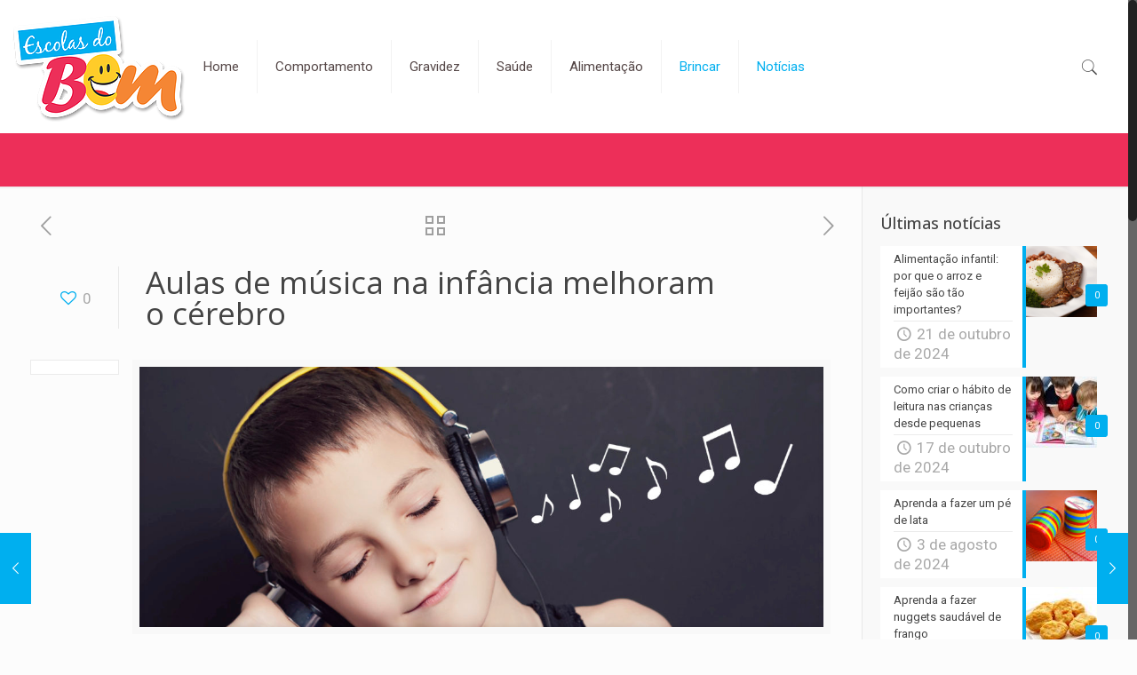

--- FILE ---
content_type: text/html; charset=UTF-8
request_url: https://escolasdobem.com.br/aulas-de-musica-na-infancia-melhoram-o-cerebro-2/
body_size: 114051
content:
<!DOCTYPE html>
<html class="no-js" lang="pt-BR">

<!-- head -->
<head>

<!-- meta -->
<meta charset="UTF-8" />
<meta name="viewport" content="width=device-width, initial-scale=1, maximum-scale=1" />
<!-- Global site tag (gtag.js) - Google Analytics -->
<script async src="https://www.googletagmanager.com/gtag/js?id=UA-119760774-1"></script>
<script>
  window.dataLayer = window.dataLayer || [];
  function gtag(){dataLayer.push(arguments);}
  gtag('js', new Date());

  gtag('config', 'UA-119760774-1');
</script>

<link rel="shortcut icon" href="https://escolasdobem.com.br/wp-content/uploads/2017/11/icon.png" />	
	

<!-- wp_head() -->
<!-- script | dynamic -->
<script id="mfn-dnmc-config-js">
//<![CDATA[
window.mfn_ajax = "https://escolasdobem.com.br/wp-admin/admin-ajax.php";
window.mfn = {mobile_init:1240,nicescroll:40,parallax:"translate3d",responsive:1,retina_js:0};
window.mfn_lightbox = {disable:false,disableMobile:false,title:false,};
window.mfn_sliders = {blog:0,clients:0,offer:0,portfolio:0,shop:0,slider:0,testimonials:0};
//]]>
</script>
<meta name='robots' content='index, follow, max-image-preview:large, max-snippet:-1, max-video-preview:-1' />
	<style>img:is([sizes="auto" i], [sizes^="auto," i]) { contain-intrinsic-size: 3000px 1500px }</style>
	
	<!-- This site is optimized with the Yoast SEO plugin v23.6 - https://yoast.com/wordpress/plugins/seo/ -->
	<title>Aulas de música na infância melhoram o cérebro - Escolas do Bem</title>
	<link rel="canonical" href="https://escolasdobem.com.br/aulas-de-musica-na-infancia-melhoram-o-cerebro-2/" />
	<meta property="og:locale" content="pt_BR" />
	<meta property="og:type" content="article" />
	<meta property="og:title" content="Aulas de música na infância melhoram o cérebro - Escolas do Bem" />
	<meta property="og:description" content="Mesmo que na fase adulta não toquem mais instrumento algum, pessoas que fizeram aulas de música […]" />
	<meta property="og:url" content="https://escolasdobem.com.br/aulas-de-musica-na-infancia-melhoram-o-cerebro-2/" />
	<meta property="og:site_name" content="Escolas do Bem" />
	<meta property="article:publisher" content="https://pt-br.facebook.com/noainstituto" />
	<meta property="article:published_time" content="2018-01-13T14:00:38+00:00" />
	<meta property="og:image" content="https://escolasdobem.com.br/wp-content/uploads/2018/01/musica_recuperacao.jpg" />
	<meta property="og:image:width" content="1698" />
	<meta property="og:image:height" content="1131" />
	<meta property="og:image:type" content="image/jpeg" />
	<meta name="author" content="Redação Escolas do Bem" />
	<meta name="twitter:card" content="summary_large_image" />
	<meta name="twitter:label1" content="Escrito por" />
	<meta name="twitter:data1" content="Redação Escolas do Bem" />
	<meta name="twitter:label2" content="Est. tempo de leitura" />
	<meta name="twitter:data2" content="1 minuto" />
	<script type="application/ld+json" class="yoast-schema-graph">{"@context":"https://schema.org","@graph":[{"@type":"Article","@id":"https://escolasdobem.com.br/aulas-de-musica-na-infancia-melhoram-o-cerebro-2/#article","isPartOf":{"@id":"https://escolasdobem.com.br/aulas-de-musica-na-infancia-melhoram-o-cerebro-2/"},"author":{"name":"Redação Escolas do Bem","@id":"https://escolasdobem.com.br/#/schema/person/cea153546f2b8065535e61cc410416c1"},"headline":"Aulas de música na infância melhoram o cérebro","datePublished":"2018-01-13T14:00:38+00:00","dateModified":"2018-01-13T14:00:38+00:00","mainEntityOfPage":{"@id":"https://escolasdobem.com.br/aulas-de-musica-na-infancia-melhoram-o-cerebro-2/"},"wordCount":195,"commentCount":0,"publisher":{"@id":"https://escolasdobem.com.br/#organization"},"image":{"@id":"https://escolasdobem.com.br/aulas-de-musica-na-infancia-melhoram-o-cerebro-2/#primaryimage"},"thumbnailUrl":"https://escolasdobem.com.br/wp-content/uploads/2018/01/musica_recuperacao.jpg","keywords":["aula","música"],"articleSection":["Brincar","Brincar SP"],"inLanguage":"pt-BR","potentialAction":[{"@type":"CommentAction","name":"Comment","target":["https://escolasdobem.com.br/aulas-de-musica-na-infancia-melhoram-o-cerebro-2/#respond"]}]},{"@type":"WebPage","@id":"https://escolasdobem.com.br/aulas-de-musica-na-infancia-melhoram-o-cerebro-2/","url":"https://escolasdobem.com.br/aulas-de-musica-na-infancia-melhoram-o-cerebro-2/","name":"Aulas de música na infância melhoram o cérebro - Escolas do Bem","isPartOf":{"@id":"https://escolasdobem.com.br/#website"},"primaryImageOfPage":{"@id":"https://escolasdobem.com.br/aulas-de-musica-na-infancia-melhoram-o-cerebro-2/#primaryimage"},"image":{"@id":"https://escolasdobem.com.br/aulas-de-musica-na-infancia-melhoram-o-cerebro-2/#primaryimage"},"thumbnailUrl":"https://escolasdobem.com.br/wp-content/uploads/2018/01/musica_recuperacao.jpg","datePublished":"2018-01-13T14:00:38+00:00","dateModified":"2018-01-13T14:00:38+00:00","breadcrumb":{"@id":"https://escolasdobem.com.br/aulas-de-musica-na-infancia-melhoram-o-cerebro-2/#breadcrumb"},"inLanguage":"pt-BR","potentialAction":[{"@type":"ReadAction","target":["https://escolasdobem.com.br/aulas-de-musica-na-infancia-melhoram-o-cerebro-2/"]}]},{"@type":"ImageObject","inLanguage":"pt-BR","@id":"https://escolasdobem.com.br/aulas-de-musica-na-infancia-melhoram-o-cerebro-2/#primaryimage","url":"https://escolasdobem.com.br/wp-content/uploads/2018/01/musica_recuperacao.jpg","contentUrl":"https://escolasdobem.com.br/wp-content/uploads/2018/01/musica_recuperacao.jpg","width":1698,"height":1131},{"@type":"BreadcrumbList","@id":"https://escolasdobem.com.br/aulas-de-musica-na-infancia-melhoram-o-cerebro-2/#breadcrumb","itemListElement":[{"@type":"ListItem","position":1,"name":"Início","item":"https://escolasdobem.com.br/"},{"@type":"ListItem","position":2,"name":"Notícias","item":"https://escolasdobem.com.br/noticias/"},{"@type":"ListItem","position":3,"name":"Aulas de música na infância melhoram o cérebro"}]},{"@type":"WebSite","@id":"https://escolasdobem.com.br/#website","url":"https://escolasdobem.com.br/","name":"Escolas do Bem","description":"Um site que informa pais e educadores sobre o desenvolvimento integral da criança.","publisher":{"@id":"https://escolasdobem.com.br/#organization"},"potentialAction":[{"@type":"SearchAction","target":{"@type":"EntryPoint","urlTemplate":"https://escolasdobem.com.br/?s={search_term_string}"},"query-input":{"@type":"PropertyValueSpecification","valueRequired":true,"valueName":"search_term_string"}}],"inLanguage":"pt-BR"},{"@type":"Organization","@id":"https://escolasdobem.com.br/#organization","name":"Instituto NOA","url":"https://escolasdobem.com.br/","logo":{"@type":"ImageObject","inLanguage":"pt-BR","@id":"https://escolasdobem.com.br/#/schema/logo/image/","url":"https://escolasdobem.com.br/wp-content/uploads/2017/12/arvore-laranja-azul-NOVO-contorno.png","contentUrl":"https://escolasdobem.com.br/wp-content/uploads/2017/12/arvore-laranja-azul-NOVO-contorno.png","width":1550,"height":2263,"caption":"Instituto NOA"},"image":{"@id":"https://escolasdobem.com.br/#/schema/logo/image/"},"sameAs":["https://pt-br.facebook.com/noainstituto"]},{"@type":"Person","@id":"https://escolasdobem.com.br/#/schema/person/cea153546f2b8065535e61cc410416c1","name":"Redação Escolas do Bem","image":{"@type":"ImageObject","inLanguage":"pt-BR","@id":"https://escolasdobem.com.br/#/schema/person/image/","url":"https://secure.gravatar.com/avatar/acc6362f0bdb242f40aff26b3aee912eed93d7b8e727ac95904b2d01a77951cb?s=96&d=mm&r=g","contentUrl":"https://secure.gravatar.com/avatar/acc6362f0bdb242f40aff26b3aee912eed93d7b8e727ac95904b2d01a77951cb?s=96&d=mm&r=g","caption":"Redação Escolas do Bem"},"url":"https://escolasdobem.com.br/author/redacao/"}]}</script>
	<!-- / Yoast SEO plugin. -->


<link rel='dns-prefetch' href='//fonts.googleapis.com' />
<link rel='dns-prefetch' href='//www.googletagmanager.com' />
<link rel='dns-prefetch' href='//pagead2.googlesyndication.com' />
<link rel="alternate" type="application/rss+xml" title="Feed para Escolas do Bem &raquo;" href="https://escolasdobem.com.br/feed/" />
<link rel="alternate" type="application/rss+xml" title="Feed de comentários para Escolas do Bem &raquo;" href="https://escolasdobem.com.br/comments/feed/" />
<link rel="alternate" type="application/rss+xml" title="Feed de comentários para Escolas do Bem &raquo; Aulas de música na infância melhoram o cérebro" href="https://escolasdobem.com.br/aulas-de-musica-na-infancia-melhoram-o-cerebro-2/feed/" />
<script type="text/javascript">
/* <![CDATA[ */
window._wpemojiSettings = {"baseUrl":"https:\/\/s.w.org\/images\/core\/emoji\/16.0.1\/72x72\/","ext":".png","svgUrl":"https:\/\/s.w.org\/images\/core\/emoji\/16.0.1\/svg\/","svgExt":".svg","source":{"concatemoji":"https:\/\/escolasdobem.com.br\/wp-includes\/js\/wp-emoji-release.min.js?ver=6.8.3"}};
/*! This file is auto-generated */
!function(s,n){var o,i,e;function c(e){try{var t={supportTests:e,timestamp:(new Date).valueOf()};sessionStorage.setItem(o,JSON.stringify(t))}catch(e){}}function p(e,t,n){e.clearRect(0,0,e.canvas.width,e.canvas.height),e.fillText(t,0,0);var t=new Uint32Array(e.getImageData(0,0,e.canvas.width,e.canvas.height).data),a=(e.clearRect(0,0,e.canvas.width,e.canvas.height),e.fillText(n,0,0),new Uint32Array(e.getImageData(0,0,e.canvas.width,e.canvas.height).data));return t.every(function(e,t){return e===a[t]})}function u(e,t){e.clearRect(0,0,e.canvas.width,e.canvas.height),e.fillText(t,0,0);for(var n=e.getImageData(16,16,1,1),a=0;a<n.data.length;a++)if(0!==n.data[a])return!1;return!0}function f(e,t,n,a){switch(t){case"flag":return n(e,"\ud83c\udff3\ufe0f\u200d\u26a7\ufe0f","\ud83c\udff3\ufe0f\u200b\u26a7\ufe0f")?!1:!n(e,"\ud83c\udde8\ud83c\uddf6","\ud83c\udde8\u200b\ud83c\uddf6")&&!n(e,"\ud83c\udff4\udb40\udc67\udb40\udc62\udb40\udc65\udb40\udc6e\udb40\udc67\udb40\udc7f","\ud83c\udff4\u200b\udb40\udc67\u200b\udb40\udc62\u200b\udb40\udc65\u200b\udb40\udc6e\u200b\udb40\udc67\u200b\udb40\udc7f");case"emoji":return!a(e,"\ud83e\udedf")}return!1}function g(e,t,n,a){var r="undefined"!=typeof WorkerGlobalScope&&self instanceof WorkerGlobalScope?new OffscreenCanvas(300,150):s.createElement("canvas"),o=r.getContext("2d",{willReadFrequently:!0}),i=(o.textBaseline="top",o.font="600 32px Arial",{});return e.forEach(function(e){i[e]=t(o,e,n,a)}),i}function t(e){var t=s.createElement("script");t.src=e,t.defer=!0,s.head.appendChild(t)}"undefined"!=typeof Promise&&(o="wpEmojiSettingsSupports",i=["flag","emoji"],n.supports={everything:!0,everythingExceptFlag:!0},e=new Promise(function(e){s.addEventListener("DOMContentLoaded",e,{once:!0})}),new Promise(function(t){var n=function(){try{var e=JSON.parse(sessionStorage.getItem(o));if("object"==typeof e&&"number"==typeof e.timestamp&&(new Date).valueOf()<e.timestamp+604800&&"object"==typeof e.supportTests)return e.supportTests}catch(e){}return null}();if(!n){if("undefined"!=typeof Worker&&"undefined"!=typeof OffscreenCanvas&&"undefined"!=typeof URL&&URL.createObjectURL&&"undefined"!=typeof Blob)try{var e="postMessage("+g.toString()+"("+[JSON.stringify(i),f.toString(),p.toString(),u.toString()].join(",")+"));",a=new Blob([e],{type:"text/javascript"}),r=new Worker(URL.createObjectURL(a),{name:"wpTestEmojiSupports"});return void(r.onmessage=function(e){c(n=e.data),r.terminate(),t(n)})}catch(e){}c(n=g(i,f,p,u))}t(n)}).then(function(e){for(var t in e)n.supports[t]=e[t],n.supports.everything=n.supports.everything&&n.supports[t],"flag"!==t&&(n.supports.everythingExceptFlag=n.supports.everythingExceptFlag&&n.supports[t]);n.supports.everythingExceptFlag=n.supports.everythingExceptFlag&&!n.supports.flag,n.DOMReady=!1,n.readyCallback=function(){n.DOMReady=!0}}).then(function(){return e}).then(function(){var e;n.supports.everything||(n.readyCallback(),(e=n.source||{}).concatemoji?t(e.concatemoji):e.wpemoji&&e.twemoji&&(t(e.twemoji),t(e.wpemoji)))}))}((window,document),window._wpemojiSettings);
/* ]]> */
</script>
<!-- escolasdobem.com.br is managing ads with Advanced Ads – https://wpadvancedads.com/ --><script id="escol-ready">
			window.advanced_ads_ready=function(e,a){a=a||"complete";var d=function(e){return"interactive"===a?"loading"!==e:"complete"===e};d(document.readyState)?e():document.addEventListener("readystatechange",(function(a){d(a.target.readyState)&&e()}),{once:"interactive"===a})},window.advanced_ads_ready_queue=window.advanced_ads_ready_queue||[];		</script>
		<link rel='stylesheet' id='void-whmcse-css' href='https://escolasdobem.com.br/wp-content/plugins/void-visual-whmcs-element/assets/css/style.css?ver=6.8.3' type='text/css' media='all' />
<style id='wp-emoji-styles-inline-css' type='text/css'>

	img.wp-smiley, img.emoji {
		display: inline !important;
		border: none !important;
		box-shadow: none !important;
		height: 1em !important;
		width: 1em !important;
		margin: 0 0.07em !important;
		vertical-align: -0.1em !important;
		background: none !important;
		padding: 0 !important;
	}
</style>
<link rel='stylesheet' id='wp-block-library-css' href='https://escolasdobem.com.br/wp-includes/css/dist/block-library/style.min.css?ver=6.8.3' type='text/css' media='all' />
<style id='classic-theme-styles-inline-css' type='text/css'>
/*! This file is auto-generated */
.wp-block-button__link{color:#fff;background-color:#32373c;border-radius:9999px;box-shadow:none;text-decoration:none;padding:calc(.667em + 2px) calc(1.333em + 2px);font-size:1.125em}.wp-block-file__button{background:#32373c;color:#fff;text-decoration:none}
</style>
<style id='global-styles-inline-css' type='text/css'>
:root{--wp--preset--aspect-ratio--square: 1;--wp--preset--aspect-ratio--4-3: 4/3;--wp--preset--aspect-ratio--3-4: 3/4;--wp--preset--aspect-ratio--3-2: 3/2;--wp--preset--aspect-ratio--2-3: 2/3;--wp--preset--aspect-ratio--16-9: 16/9;--wp--preset--aspect-ratio--9-16: 9/16;--wp--preset--color--black: #000000;--wp--preset--color--cyan-bluish-gray: #abb8c3;--wp--preset--color--white: #ffffff;--wp--preset--color--pale-pink: #f78da7;--wp--preset--color--vivid-red: #cf2e2e;--wp--preset--color--luminous-vivid-orange: #ff6900;--wp--preset--color--luminous-vivid-amber: #fcb900;--wp--preset--color--light-green-cyan: #7bdcb5;--wp--preset--color--vivid-green-cyan: #00d084;--wp--preset--color--pale-cyan-blue: #8ed1fc;--wp--preset--color--vivid-cyan-blue: #0693e3;--wp--preset--color--vivid-purple: #9b51e0;--wp--preset--gradient--vivid-cyan-blue-to-vivid-purple: linear-gradient(135deg,rgba(6,147,227,1) 0%,rgb(155,81,224) 100%);--wp--preset--gradient--light-green-cyan-to-vivid-green-cyan: linear-gradient(135deg,rgb(122,220,180) 0%,rgb(0,208,130) 100%);--wp--preset--gradient--luminous-vivid-amber-to-luminous-vivid-orange: linear-gradient(135deg,rgba(252,185,0,1) 0%,rgba(255,105,0,1) 100%);--wp--preset--gradient--luminous-vivid-orange-to-vivid-red: linear-gradient(135deg,rgba(255,105,0,1) 0%,rgb(207,46,46) 100%);--wp--preset--gradient--very-light-gray-to-cyan-bluish-gray: linear-gradient(135deg,rgb(238,238,238) 0%,rgb(169,184,195) 100%);--wp--preset--gradient--cool-to-warm-spectrum: linear-gradient(135deg,rgb(74,234,220) 0%,rgb(151,120,209) 20%,rgb(207,42,186) 40%,rgb(238,44,130) 60%,rgb(251,105,98) 80%,rgb(254,248,76) 100%);--wp--preset--gradient--blush-light-purple: linear-gradient(135deg,rgb(255,206,236) 0%,rgb(152,150,240) 100%);--wp--preset--gradient--blush-bordeaux: linear-gradient(135deg,rgb(254,205,165) 0%,rgb(254,45,45) 50%,rgb(107,0,62) 100%);--wp--preset--gradient--luminous-dusk: linear-gradient(135deg,rgb(255,203,112) 0%,rgb(199,81,192) 50%,rgb(65,88,208) 100%);--wp--preset--gradient--pale-ocean: linear-gradient(135deg,rgb(255,245,203) 0%,rgb(182,227,212) 50%,rgb(51,167,181) 100%);--wp--preset--gradient--electric-grass: linear-gradient(135deg,rgb(202,248,128) 0%,rgb(113,206,126) 100%);--wp--preset--gradient--midnight: linear-gradient(135deg,rgb(2,3,129) 0%,rgb(40,116,252) 100%);--wp--preset--font-size--small: 13px;--wp--preset--font-size--medium: 20px;--wp--preset--font-size--large: 36px;--wp--preset--font-size--x-large: 42px;--wp--preset--spacing--20: 0.44rem;--wp--preset--spacing--30: 0.67rem;--wp--preset--spacing--40: 1rem;--wp--preset--spacing--50: 1.5rem;--wp--preset--spacing--60: 2.25rem;--wp--preset--spacing--70: 3.38rem;--wp--preset--spacing--80: 5.06rem;--wp--preset--shadow--natural: 6px 6px 9px rgba(0, 0, 0, 0.2);--wp--preset--shadow--deep: 12px 12px 50px rgba(0, 0, 0, 0.4);--wp--preset--shadow--sharp: 6px 6px 0px rgba(0, 0, 0, 0.2);--wp--preset--shadow--outlined: 6px 6px 0px -3px rgba(255, 255, 255, 1), 6px 6px rgba(0, 0, 0, 1);--wp--preset--shadow--crisp: 6px 6px 0px rgba(0, 0, 0, 1);}:where(.is-layout-flex){gap: 0.5em;}:where(.is-layout-grid){gap: 0.5em;}body .is-layout-flex{display: flex;}.is-layout-flex{flex-wrap: wrap;align-items: center;}.is-layout-flex > :is(*, div){margin: 0;}body .is-layout-grid{display: grid;}.is-layout-grid > :is(*, div){margin: 0;}:where(.wp-block-columns.is-layout-flex){gap: 2em;}:where(.wp-block-columns.is-layout-grid){gap: 2em;}:where(.wp-block-post-template.is-layout-flex){gap: 1.25em;}:where(.wp-block-post-template.is-layout-grid){gap: 1.25em;}.has-black-color{color: var(--wp--preset--color--black) !important;}.has-cyan-bluish-gray-color{color: var(--wp--preset--color--cyan-bluish-gray) !important;}.has-white-color{color: var(--wp--preset--color--white) !important;}.has-pale-pink-color{color: var(--wp--preset--color--pale-pink) !important;}.has-vivid-red-color{color: var(--wp--preset--color--vivid-red) !important;}.has-luminous-vivid-orange-color{color: var(--wp--preset--color--luminous-vivid-orange) !important;}.has-luminous-vivid-amber-color{color: var(--wp--preset--color--luminous-vivid-amber) !important;}.has-light-green-cyan-color{color: var(--wp--preset--color--light-green-cyan) !important;}.has-vivid-green-cyan-color{color: var(--wp--preset--color--vivid-green-cyan) !important;}.has-pale-cyan-blue-color{color: var(--wp--preset--color--pale-cyan-blue) !important;}.has-vivid-cyan-blue-color{color: var(--wp--preset--color--vivid-cyan-blue) !important;}.has-vivid-purple-color{color: var(--wp--preset--color--vivid-purple) !important;}.has-black-background-color{background-color: var(--wp--preset--color--black) !important;}.has-cyan-bluish-gray-background-color{background-color: var(--wp--preset--color--cyan-bluish-gray) !important;}.has-white-background-color{background-color: var(--wp--preset--color--white) !important;}.has-pale-pink-background-color{background-color: var(--wp--preset--color--pale-pink) !important;}.has-vivid-red-background-color{background-color: var(--wp--preset--color--vivid-red) !important;}.has-luminous-vivid-orange-background-color{background-color: var(--wp--preset--color--luminous-vivid-orange) !important;}.has-luminous-vivid-amber-background-color{background-color: var(--wp--preset--color--luminous-vivid-amber) !important;}.has-light-green-cyan-background-color{background-color: var(--wp--preset--color--light-green-cyan) !important;}.has-vivid-green-cyan-background-color{background-color: var(--wp--preset--color--vivid-green-cyan) !important;}.has-pale-cyan-blue-background-color{background-color: var(--wp--preset--color--pale-cyan-blue) !important;}.has-vivid-cyan-blue-background-color{background-color: var(--wp--preset--color--vivid-cyan-blue) !important;}.has-vivid-purple-background-color{background-color: var(--wp--preset--color--vivid-purple) !important;}.has-black-border-color{border-color: var(--wp--preset--color--black) !important;}.has-cyan-bluish-gray-border-color{border-color: var(--wp--preset--color--cyan-bluish-gray) !important;}.has-white-border-color{border-color: var(--wp--preset--color--white) !important;}.has-pale-pink-border-color{border-color: var(--wp--preset--color--pale-pink) !important;}.has-vivid-red-border-color{border-color: var(--wp--preset--color--vivid-red) !important;}.has-luminous-vivid-orange-border-color{border-color: var(--wp--preset--color--luminous-vivid-orange) !important;}.has-luminous-vivid-amber-border-color{border-color: var(--wp--preset--color--luminous-vivid-amber) !important;}.has-light-green-cyan-border-color{border-color: var(--wp--preset--color--light-green-cyan) !important;}.has-vivid-green-cyan-border-color{border-color: var(--wp--preset--color--vivid-green-cyan) !important;}.has-pale-cyan-blue-border-color{border-color: var(--wp--preset--color--pale-cyan-blue) !important;}.has-vivid-cyan-blue-border-color{border-color: var(--wp--preset--color--vivid-cyan-blue) !important;}.has-vivid-purple-border-color{border-color: var(--wp--preset--color--vivid-purple) !important;}.has-vivid-cyan-blue-to-vivid-purple-gradient-background{background: var(--wp--preset--gradient--vivid-cyan-blue-to-vivid-purple) !important;}.has-light-green-cyan-to-vivid-green-cyan-gradient-background{background: var(--wp--preset--gradient--light-green-cyan-to-vivid-green-cyan) !important;}.has-luminous-vivid-amber-to-luminous-vivid-orange-gradient-background{background: var(--wp--preset--gradient--luminous-vivid-amber-to-luminous-vivid-orange) !important;}.has-luminous-vivid-orange-to-vivid-red-gradient-background{background: var(--wp--preset--gradient--luminous-vivid-orange-to-vivid-red) !important;}.has-very-light-gray-to-cyan-bluish-gray-gradient-background{background: var(--wp--preset--gradient--very-light-gray-to-cyan-bluish-gray) !important;}.has-cool-to-warm-spectrum-gradient-background{background: var(--wp--preset--gradient--cool-to-warm-spectrum) !important;}.has-blush-light-purple-gradient-background{background: var(--wp--preset--gradient--blush-light-purple) !important;}.has-blush-bordeaux-gradient-background{background: var(--wp--preset--gradient--blush-bordeaux) !important;}.has-luminous-dusk-gradient-background{background: var(--wp--preset--gradient--luminous-dusk) !important;}.has-pale-ocean-gradient-background{background: var(--wp--preset--gradient--pale-ocean) !important;}.has-electric-grass-gradient-background{background: var(--wp--preset--gradient--electric-grass) !important;}.has-midnight-gradient-background{background: var(--wp--preset--gradient--midnight) !important;}.has-small-font-size{font-size: var(--wp--preset--font-size--small) !important;}.has-medium-font-size{font-size: var(--wp--preset--font-size--medium) !important;}.has-large-font-size{font-size: var(--wp--preset--font-size--large) !important;}.has-x-large-font-size{font-size: var(--wp--preset--font-size--x-large) !important;}
:where(.wp-block-post-template.is-layout-flex){gap: 1.25em;}:where(.wp-block-post-template.is-layout-grid){gap: 1.25em;}
:where(.wp-block-columns.is-layout-flex){gap: 2em;}:where(.wp-block-columns.is-layout-grid){gap: 2em;}
:root :where(.wp-block-pullquote){font-size: 1.5em;line-height: 1.6;}
</style>
<link rel='stylesheet' id='style-css' href='https://escolasdobem.com.br/wp-content/themes/cubo/style.css?ver=17.8.5' type='text/css' media='all' />
<link rel='stylesheet' id='mfn-base-css' href='https://escolasdobem.com.br/wp-content/themes/cubo/css/base.css?ver=17.8.5' type='text/css' media='all' />
<link rel='stylesheet' id='mfn-layout-css' href='https://escolasdobem.com.br/wp-content/themes/cubo/css/layout.css?ver=17.8.5' type='text/css' media='all' />
<link rel='stylesheet' id='mfn-shortcodes-css' href='https://escolasdobem.com.br/wp-content/themes/cubo/css/shortcodes.css?ver=17.8.5' type='text/css' media='all' />
<link rel='stylesheet' id='mfn-animations-css' href='https://escolasdobem.com.br/wp-content/themes/cubo/assets/animations/animations.min.css?ver=17.8.5' type='text/css' media='all' />
<link rel='stylesheet' id='mfn-jquery-ui-css' href='https://escolasdobem.com.br/wp-content/themes/cubo/assets/ui/jquery.ui.all.css?ver=17.8.5' type='text/css' media='all' />
<link rel='stylesheet' id='mfn-jplayer-css' href='https://escolasdobem.com.br/wp-content/themes/cubo/assets/jplayer/css/jplayer.blue.monday.css?ver=17.8.5' type='text/css' media='all' />
<link rel='stylesheet' id='mfn-responsive-css' href='https://escolasdobem.com.br/wp-content/themes/cubo/css/responsive.css?ver=17.8.5' type='text/css' media='all' />
<link rel='stylesheet' id='Roboto-css' href='https://fonts.googleapis.com/css?family=Roboto%3A1%2C100%2C300%2C400%2C400italic%2C500%2C700&#038;ver=6.8.3' type='text/css' media='all' />
<link rel='stylesheet' id='Open+Sans-css' href='https://fonts.googleapis.com/css?family=Open+Sans%3A1%2C100%2C300%2C400%2C400italic%2C500%2C700&#038;ver=6.8.3' type='text/css' media='all' />
<link rel='stylesheet' id='wpfepp_custom_fields_css-css' href='https://escolasdobem.com.br/wp-content/plugins/frontend-publishing-pro/assets/css/custom-fields.css?ver=3.8.4' type='text/css' media='all' />
<!--n2css--><!--n2js--><script type="text/javascript" src="https://escolasdobem.com.br/wp-includes/js/jquery/jquery.min.js?ver=3.7.1" id="jquery-core-js"></script>
<script type="text/javascript" src="https://escolasdobem.com.br/wp-includes/js/jquery/jquery-migrate.min.js?ver=3.4.1" id="jquery-migrate-js"></script>
<link rel="https://api.w.org/" href="https://escolasdobem.com.br/wp-json/" /><link rel="alternate" title="JSON" type="application/json" href="https://escolasdobem.com.br/wp-json/wp/v2/posts/23079" /><link rel="EditURI" type="application/rsd+xml" title="RSD" href="https://escolasdobem.com.br/xmlrpc.php?rsd" />
<meta name="generator" content="WordPress 6.8.3" />
<link rel='shortlink' href='https://escolasdobem.com.br/?p=23079' />
<link rel="alternate" title="oEmbed (JSON)" type="application/json+oembed" href="https://escolasdobem.com.br/wp-json/oembed/1.0/embed?url=https%3A%2F%2Fescolasdobem.com.br%2Faulas-de-musica-na-infancia-melhoram-o-cerebro-2%2F" />
<link rel="alternate" title="oEmbed (XML)" type="text/xml+oembed" href="https://escolasdobem.com.br/wp-json/oembed/1.0/embed?url=https%3A%2F%2Fescolasdobem.com.br%2Faulas-de-musica-na-infancia-melhoram-o-cerebro-2%2F&#038;format=xml" />
<style type="text/css">
.feedzy-rss-link-icon:after {
	content: url("https://escolasdobem.com.br/wp-content/plugins/feedzy-rss-feeds/img/external-link.png");
	margin-left: 3px;
}
</style>
		<meta name="generator" content="Site Kit by Google 1.166.0" /><!-- Facebook Pixel Code -->
<script>
  !function(f,b,e,v,n,t,s)
  {if(f.fbq)return;n=f.fbq=function(){n.callMethod?
  n.callMethod.apply(n,arguments):n.queue.push(arguments)};
  if(!f._fbq)f._fbq=n;n.push=n;n.loaded=!0;n.version='2.0';
  n.queue=[];t=b.createElement(e);t.async=!0;
  t.src=v;s=b.getElementsByTagName(e)[0];
  s.parentNode.insertBefore(t,s)}(window, document,'script',
  'https://connect.facebook.net/en_US/fbevents.js');
  fbq('init', '876797569174974');
  fbq('track', 'PageView');
</script>
<noscript><img height="1" width="1" style="display:none"
  src="https://www.facebook.com/tr?id=876797569174974&ev=PageView&noscript=1"
/></noscript>
<!-- End Facebook Pixel Code --><script type="text/javascript">
(function(url){
	if(/(?:Chrome\/26\.0\.1410\.63 Safari\/537\.31|WordfenceTestMonBot)/.test(navigator.userAgent)){ return; }
	var addEvent = function(evt, handler) {
		if (window.addEventListener) {
			document.addEventListener(evt, handler, false);
		} else if (window.attachEvent) {
			document.attachEvent('on' + evt, handler);
		}
	};
	var removeEvent = function(evt, handler) {
		if (window.removeEventListener) {
			document.removeEventListener(evt, handler, false);
		} else if (window.detachEvent) {
			document.detachEvent('on' + evt, handler);
		}
	};
	var evts = 'contextmenu dblclick drag dragend dragenter dragleave dragover dragstart drop keydown keypress keyup mousedown mousemove mouseout mouseover mouseup mousewheel scroll'.split(' ');
	var logHuman = function() {
		if (window.wfLogHumanRan) { return; }
		window.wfLogHumanRan = true;
		var wfscr = document.createElement('script');
		wfscr.type = 'text/javascript';
		wfscr.async = true;
		wfscr.src = url + '&r=' + Math.random();
		(document.getElementsByTagName('head')[0]||document.getElementsByTagName('body')[0]).appendChild(wfscr);
		for (var i = 0; i < evts.length; i++) {
			removeEvent(evts[i], logHuman);
		}
	};
	for (var i = 0; i < evts.length; i++) {
		addEvent(evts[i], logHuman);
	}
})('//escolasdobem.com.br/?wordfence_lh=1&hid=BB85AC81B3409CF6E8E8B051273BC74F');
</script><!-- style | dynamic -->
<style id="mfn-dnmc-style-css">
@media only screen and (min-width: 1240px) {body:not(.header-simple) #Top_bar #menu{display:block!important}.tr-menu #Top_bar #menu{background:none!important}#Top_bar .menu > li > ul.mfn-megamenu{width:984px}#Top_bar .menu > li > ul.mfn-megamenu > li{float:left}#Top_bar .menu > li > ul.mfn-megamenu > li.mfn-megamenu-cols-1{width:100%}#Top_bar .menu > li > ul.mfn-megamenu > li.mfn-megamenu-cols-2{width:50%}#Top_bar .menu > li > ul.mfn-megamenu > li.mfn-megamenu-cols-3{width:33.33%}#Top_bar .menu > li > ul.mfn-megamenu > li.mfn-megamenu-cols-4{width:25%}#Top_bar .menu > li > ul.mfn-megamenu > li.mfn-megamenu-cols-5{width:20%}#Top_bar .menu > li > ul.mfn-megamenu > li.mfn-megamenu-cols-6{width:16.66%}#Top_bar .menu > li > ul.mfn-megamenu > li > ul{display:block!important;position:inherit;left:auto;top:auto;border-width:0 1px 0 0}#Top_bar .menu > li > ul.mfn-megamenu > li:last-child > ul{border:0}#Top_bar .menu > li > ul.mfn-megamenu > li > ul li{width:auto}#Top_bar .menu > li > ul.mfn-megamenu a.mfn-megamenu-title{text-transform:uppercase;font-weight:400;background:none}#Top_bar .menu > li > ul.mfn-megamenu a .menu-arrow{display:none}.menuo-right #Top_bar .menu > li > ul.mfn-megamenu{left:auto;right:0}.menuo-right #Top_bar .menu > li > ul.mfn-megamenu-bg{box-sizing:border-box}#Top_bar .menu > li > ul.mfn-megamenu-bg{padding:20px 166px 20px 20px;background-repeat:no-repeat;background-position:right bottom}.rtl #Top_bar .menu > li > ul.mfn-megamenu-bg{padding-left:166px;padding-right:20px;background-position:left bottom}#Top_bar .menu > li > ul.mfn-megamenu-bg > li{background:none}#Top_bar .menu > li > ul.mfn-megamenu-bg > li a{border:none}#Top_bar .menu > li > ul.mfn-megamenu-bg > li > ul{background:none!important;-webkit-box-shadow:0 0 0 0;-moz-box-shadow:0 0 0 0;box-shadow:0 0 0 0}.mm-vertical #Top_bar .container{position:relative;}.mm-vertical #Top_bar .top_bar_left{position:static;}.mm-vertical #Top_bar .menu > li ul{box-shadow:0 0 0 0 transparent!important;background-image:none;}.mm-vertical #Top_bar .menu > li > ul.mfn-megamenu{width:98%!important;margin:0 1%;padding:20px 0;}.mm-vertical.header-plain #Top_bar .menu > li > ul.mfn-megamenu{width:100%!important;margin:0;}.mm-vertical #Top_bar .menu > li > ul.mfn-megamenu > li{display:table-cell;float:none!important;width:10%;padding:0 15px;border-right:1px solid rgba(0, 0, 0, 0.05);}.mm-vertical #Top_bar .menu > li > ul.mfn-megamenu > li:last-child{border-right-width:0}.mm-vertical #Top_bar .menu > li > ul.mfn-megamenu > li.hide-border{border-right-width:0}.mm-vertical #Top_bar .menu > li > ul.mfn-megamenu > li a{border-bottom-width:0;padding:9px 15px;line-height:120%;}.mm-vertical #Top_bar .menu > li > ul.mfn-megamenu a.mfn-megamenu-title{font-weight:700;}.rtl .mm-vertical #Top_bar .menu > li > ul.mfn-megamenu > li:first-child{border-right-width:0}.rtl .mm-vertical #Top_bar .menu > li > ul.mfn-megamenu > li:last-child{border-right-width:1px}#Header_creative #Top_bar .menu > li > ul.mfn-megamenu{width:980px!important;margin:0;}.header-plain:not(.menuo-right) #Header .top_bar_left{width:auto!important}.header-stack.header-center #Top_bar #menu{display:inline-block!important}.header-simple #Top_bar #menu{display:none;height:auto;width:300px;bottom:auto;top:100%;right:1px;position:absolute;margin:0}.header-simple #Header a.responsive-menu-toggle{display:block;right:10px}.header-simple #Top_bar #menu > ul{width:100%;float:left}.header-simple #Top_bar #menu ul li{width:100%;padding-bottom:0;border-right:0;position:relative}.header-simple #Top_bar #menu ul li a{padding:0 20px;margin:0;display:block;height:auto;line-height:normal;border:none}.header-simple #Top_bar #menu ul li a:after{display:none}.header-simple #Top_bar #menu ul li a span{border:none;line-height:44px;display:inline;padding:0}.header-simple #Top_bar #menu ul li.submenu .menu-toggle{display:block;position:absolute;right:0;top:0;width:44px;height:44px;line-height:44px;font-size:30px;font-weight:300;text-align:center;cursor:pointer;color:#444;opacity:0.33;}.header-simple #Top_bar #menu ul li.submenu .menu-toggle:after{content:"+"}.header-simple #Top_bar #menu ul li.hover > .menu-toggle:after{content:"-"}.header-simple #Top_bar #menu ul li.hover a{border-bottom:0}.header-simple #Top_bar #menu ul.mfn-megamenu li .menu-toggle{display:none}.header-simple #Top_bar #menu ul li ul{position:relative!important;left:0!important;top:0;padding:0;margin:0!important;width:auto!important;background-image:none}.header-simple #Top_bar #menu ul li ul li{width:100%!important;display:block;padding:0;}.header-simple #Top_bar #menu ul li ul li a{padding:0 20px 0 30px}.header-simple #Top_bar #menu ul li ul li a .menu-arrow{display:none}.header-simple #Top_bar #menu ul li ul li a span{padding:0}.header-simple #Top_bar #menu ul li ul li a span:after{display:none!important}.header-simple #Top_bar .menu > li > ul.mfn-megamenu a.mfn-megamenu-title{text-transform:uppercase;font-weight:400}.header-simple #Top_bar .menu > li > ul.mfn-megamenu > li > ul{display:block!important;position:inherit;left:auto;top:auto}.header-simple #Top_bar #menu ul li ul li ul{border-left:0!important;padding:0;top:0}.header-simple #Top_bar #menu ul li ul li ul li a{padding:0 20px 0 40px}.rtl.header-simple #Top_bar #menu{left:1px;right:auto}.rtl.header-simple #Top_bar a.responsive-menu-toggle{left:10px;right:auto}.rtl.header-simple #Top_bar #menu ul li.submenu .menu-toggle{left:0;right:auto}.rtl.header-simple #Top_bar #menu ul li ul{left:auto!important;right:0!important}.rtl.header-simple #Top_bar #menu ul li ul li a{padding:0 30px 0 20px}.rtl.header-simple #Top_bar #menu ul li ul li ul li a{padding:0 40px 0 20px}.menu-highlight #Top_bar .menu > li{margin:0 2px}.menu-highlight:not(.header-creative) #Top_bar .menu > li > a{margin:20px 0;padding:0;-webkit-border-radius:5px;border-radius:5px}.menu-highlight #Top_bar .menu > li > a:after{display:none}.menu-highlight #Top_bar .menu > li > a span:not(.description){line-height:50px}.menu-highlight #Top_bar .menu > li > a span.description{display:none}.menu-highlight.header-stack #Top_bar .menu > li > a{margin:10px 0!important}.menu-highlight.header-stack #Top_bar .menu > li > a span:not(.description){line-height:40px}.menu-highlight.header-transparent #Top_bar .menu > li > a{margin:5px 0}.menu-highlight.header-simple #Top_bar #menu ul li,.menu-highlight.header-creative #Top_bar #menu ul li{margin:0}.menu-highlight.header-simple #Top_bar #menu ul li > a,.menu-highlight.header-creative #Top_bar #menu ul li > a{-webkit-border-radius:0;border-radius:0}.menu-highlight:not(.header-fixed):not(.header-simple) #Top_bar.is-sticky .menu > li > a{margin:10px 0!important;padding:5px 0!important}.menu-highlight:not(.header-fixed):not(.header-simple) #Top_bar.is-sticky .menu > li > a span{line-height:30px!important}.header-modern.menu-highlight.menuo-right .menu_wrapper{margin-right:20px}.menu-line-below #Top_bar .menu > li > a:after{top:auto;bottom:-4px}.menu-line-below #Top_bar.is-sticky .menu > li > a:after{top:auto;bottom:-4px}.menu-line-below-80 #Top_bar:not(.is-sticky) .menu > li > a:after{height:4px;left:10%;top:50%;margin-top:20px;width:80%}.menu-line-below-80-1 #Top_bar:not(.is-sticky) .menu > li > a:after{height:1px;left:10%;top:50%;margin-top:20px;width:80%}.menu-link-color #Top_bar .menu > li > a:after{display:none!important}.menu-arrow-top #Top_bar .menu > li > a:after{background:none repeat scroll 0 0 rgba(0,0,0,0)!important;border-color:#ccc transparent transparent;border-style:solid;border-width:7px 7px 0;display:block;height:0;left:50%;margin-left:-7px;top:0!important;width:0}.menu-arrow-top.header-transparent #Top_bar .menu > li > a:after,.menu-arrow-top.header-plain #Top_bar .menu > li > a:after{display:none}.menu-arrow-top #Top_bar.is-sticky .menu > li > a:after{top:0!important}.menu-arrow-bottom #Top_bar .menu > li > a:after{background:none!important;border-color:transparent transparent #ccc;border-style:solid;border-width:0 7px 7px;display:block;height:0;left:50%;margin-left:-7px;top:auto;bottom:0;width:0}.menu-arrow-bottom.header-transparent #Top_bar .menu > li > a:after,.menu-arrow-bottom.header-plain #Top_bar .menu > li > a:after{display:none}.menu-arrow-bottom #Top_bar.is-sticky .menu > li > a:after{top:auto;bottom:0}.menuo-no-borders #Top_bar .menu > li > a span:not(.description){border-right-width:0}.menuo-no-borders #Header_creative #Top_bar .menu > li > a span{border-bottom-width:0}.menuo-right #Top_bar .menu_wrapper{float:right}.menuo-right.header-stack:not(.header-center) #Top_bar .menu_wrapper{margin-right:150px}body.header-creative{padding-left:50px}body.header-creative.header-open{padding-left:250px}body.error404,body.under-construction,body.template-blank{padding-left:0!important}.header-creative.footer-fixed #Footer,.header-creative.footer-sliding #Footer,.header-creative.footer-stick #Footer.is-sticky{box-sizing:border-box;padding-left:50px;}.header-open.footer-fixed #Footer,.header-open.footer-sliding #Footer,.header-creative.footer-stick #Footer.is-sticky{padding-left:250px;}.header-rtl.header-creative.footer-fixed #Footer,.header-rtl.header-creative.footer-sliding #Footer,.header-rtl.header-creative.footer-stick #Footer.is-sticky{padding-left:0;padding-right:50px;}.header-rtl.header-open.footer-fixed #Footer,.header-rtl.header-open.footer-sliding #Footer,.header-rtl.header-creative.footer-stick #Footer.is-sticky{padding-right:250px;}#Header_creative{background:#fff;position:fixed;width:250px;height:100%;left:-200px;top:0;z-index:9002;-webkit-box-shadow:2px 0 4px 2px rgba(0,0,0,.15);box-shadow:2px 0 4px 2px rgba(0,0,0,.15)}#Header_creative .container{width:100%}#Header_creative .creative-wrapper{opacity:0;margin-right:50px}#Header_creative a.creative-menu-toggle{display:block;width:34px;height:34px;line-height:34px;font-size:22px;text-align:center;position:absolute;top:10px;right:8px;border-radius:3px}.admin-bar #Header_creative a.creative-menu-toggle{top:42px}#Header_creative #Top_bar{position:static;width:100%}#Header_creative #Top_bar .top_bar_left{width:100%!important;float:none}#Header_creative #Top_bar .top_bar_right{width:100%!important;float:none;height:auto;margin-bottom:35px;text-align:center;padding:0 20px;top:0;-webkit-box-sizing:border-box;-moz-box-sizing:border-box;box-sizing:border-box}#Header_creative #Top_bar .top_bar_right:before{display:none}#Header_creative #Top_bar .top_bar_right_wrapper{top:0}#Header_creative #Top_bar .logo{float:none;text-align:center;margin:15px 0}#Header_creative #Top_bar .menu_wrapper{float:none;margin:0 0 30px}#Header_creative #Top_bar .menu > li{width:100%;float:none;position:relative}#Header_creative #Top_bar .menu > li > a{padding:0;text-align:center}#Header_creative #Top_bar .menu > li > a:after{display:none}#Header_creative #Top_bar .menu > li > a span{border-right:0;border-bottom-width:1px;line-height:38px}#Header_creative #Top_bar .menu li ul{left:100%;right:auto;top:0;box-shadow:2px 2px 2px 0 rgba(0,0,0,0.03);-webkit-box-shadow:2px 2px 2px 0 rgba(0,0,0,0.03)}#Header_creative #Top_bar .menu > li > ul.mfn-megamenu{width:700px!important;}#Header_creative #Top_bar .menu > li > ul.mfn-megamenu > li > ul{left:0}#Header_creative #Top_bar .menu li ul li a{padding-top:9px;padding-bottom:8px}#Header_creative #Top_bar .menu li ul li ul{top:0!important}#Header_creative #Top_bar .menu > li > a span.description{display:block;font-size:13px;line-height:28px!important;clear:both}#Header_creative #Top_bar .search_wrapper{left:100%;top:auto;bottom:0}#Header_creative #Top_bar a#header_cart{display:inline-block;float:none;top:3px}#Header_creative #Top_bar a#search_button{display:inline-block;float:none;top:3px}#Header_creative #Top_bar .wpml-languages{display:inline-block;float:none;top:0}#Header_creative #Top_bar .wpml-languages.enabled:hover a.active{padding-bottom:9px}#Header_creative #Top_bar a.button.action_button{display:inline-block;float:none;top:16px;margin:0}#Header_creative #Top_bar .banner_wrapper{display:block;text-align:center}#Header_creative #Top_bar .banner_wrapper img{max-width:100%;height:auto;display:inline-block}#Header_creative #Action_bar{position:absolute;bottom:0;top:auto;clear:both;padding:0 20px;-webkit-box-sizing:border-box;-moz-box-sizing:border-box;box-sizing:border-box}#Header_creative #Action_bar .social{float:none;text-align:center;padding:5px 0 15px}#Header_creative #Action_bar .social li{margin-bottom:2px}#Header_creative .social li a{color:rgba(0,0,0,.5)}#Header_creative .social li a:hover{color:#000}#Header_creative .creative-social{position:absolute;bottom:10px;right:0;width:50px}#Header_creative .creative-social li{display:block;float:none;width:100%;text-align:center;margin-bottom:5px}.header-creative .fixed-nav.fixed-nav-prev{margin-left:50px}.header-creative.header-open .fixed-nav.fixed-nav-prev{margin-left:250px}.menuo-last #Header_creative #Top_bar .menu li.last ul{top:auto;bottom:0}.header-open #Header_creative{left:0}.header-open #Header_creative .creative-wrapper{opacity:1;margin:0!important;}.header-open #Header_creative .creative-menu-toggle,.header-open #Header_creative .creative-social{display:none}body.header-rtl.header-creative{padding-left:0;padding-right:50px}.header-rtl #Header_creative{left:auto;right:-200px}.header-rtl.nice-scroll #Header_creative{margin-right:10px}.header-rtl #Header_creative .creative-wrapper{margin-left:50px;margin-right:0}.header-rtl #Header_creative a.creative-menu-toggle{left:8px;right:auto}.header-rtl #Header_creative .creative-social{left:0;right:auto}.header-rtl #Footer #back_to_top.sticky{right:125px}.header-rtl #popup_contact{right:70px}.header-rtl #Header_creative #Top_bar .menu li ul{left:auto;right:100%}.header-rtl #Header_creative #Top_bar .search_wrapper{left:auto;right:100%;}.header-rtl .fixed-nav.fixed-nav-prev{margin-left:0!important}.header-rtl .fixed-nav.fixed-nav-next{margin-right:50px}body.header-rtl.header-creative.header-open{padding-left:0;padding-right:250px!important}.header-rtl.header-open #Header_creative{left:auto;right:0}.header-rtl.header-open #Footer #back_to_top.sticky{right:325px}.header-rtl.header-open #popup_contact{right:270px}.header-rtl.header-open .fixed-nav.fixed-nav-next{margin-right:250px}#Header_creative.active{left:-1px;}.header-rtl #Header_creative.active{left:auto;right:-1px;}#Header_creative.active .creative-wrapper{opacity:1;margin:0}.header-creative .vc_row[data-vc-full-width]{padding-left:50px}.header-creative.header-open .vc_row[data-vc-full-width]{padding-left:250px}.header-open .vc_parallax .vc_parallax-inner { left:auto; width: calc(100% - 250px); }.header-open.header-rtl .vc_parallax .vc_parallax-inner { left:0; right:auto; }#Header_creative.scroll{height:100%;overflow-y:auto}#Header_creative.scroll:not(.dropdown) .menu li ul{display:none!important}#Header_creative.scroll #Action_bar{position:static}#Header_creative.dropdown{outline:none}#Header_creative.dropdown #Top_bar .menu_wrapper{float:left}#Header_creative.dropdown #Top_bar #menu ul li{position:relative;float:left}#Header_creative.dropdown #Top_bar #menu ul li a:after{display:none}#Header_creative.dropdown #Top_bar #menu ul li a span{line-height:38px;padding:0}#Header_creative.dropdown #Top_bar #menu ul li.submenu .menu-toggle{display:block;position:absolute;right:0;top:0;width:38px;height:38px;line-height:38px;font-size:26px;font-weight:300;text-align:center;cursor:pointer;color:#444;opacity:0.33;}#Header_creative.dropdown #Top_bar #menu ul li.submenu .menu-toggle:after{content:"+"}#Header_creative.dropdown #Top_bar #menu ul li.hover > .menu-toggle:after{content:"-"}#Header_creative.dropdown #Top_bar #menu ul li.hover a{border-bottom:0}#Header_creative.dropdown #Top_bar #menu ul.mfn-megamenu li .menu-toggle{display:none}#Header_creative.dropdown #Top_bar #menu ul li ul{position:relative!important;left:0!important;top:0;padding:0;margin-left:0!important;width:auto!important;background-image:none}#Header_creative.dropdown #Top_bar #menu ul li ul li{width:100%!important}#Header_creative.dropdown #Top_bar #menu ul li ul li a{padding:0 10px;text-align:center}#Header_creative.dropdown #Top_bar #menu ul li ul li a .menu-arrow{display:none}#Header_creative.dropdown #Top_bar #menu ul li ul li a span{padding:0}#Header_creative.dropdown #Top_bar #menu ul li ul li a span:after{display:none!important}#Header_creative.dropdown #Top_bar .menu > li > ul.mfn-megamenu a.mfn-megamenu-title{text-transform:uppercase;font-weight:400}#Header_creative.dropdown #Top_bar .menu > li > ul.mfn-megamenu > li > ul{display:block!important;position:inherit;left:auto;top:auto}#Header_creative.dropdown #Top_bar #menu ul li ul li ul{border-left:0!important;padding:0;top:0}#Header_creative{transition: left .5s ease-in-out, right .5s ease-in-out;}#Header_creative .creative-wrapper{transition: opacity .5s ease-in-out, margin 0s ease-in-out .5s;}#Header_creative.active .creative-wrapper{transition: opacity .5s ease-in-out, margin 0s ease-in-out;}}@media only screen and (min-width: 1240px) {#Top_bar.is-sticky{position:fixed!important;width:100%;left:0;top:-60px;height:60px;z-index:701;background:#fff;opacity:.97;filter:alpha(opacity = 97);-webkit-box-shadow:0 2px 5px 0 rgba(0,0,0,0.1);-moz-box-shadow:0 2px 5px 0 rgba(0,0,0,0.1);box-shadow:0 2px 5px 0 rgba(0,0,0,0.1)}.layout-boxed.header-boxed #Top_bar.is-sticky{max-width:1240px;left:50%;-webkit-transform:translateX(-50%);transform:translateX(-50%)}.layout-boxed.header-boxed.nice-scroll #Top_bar.is-sticky{margin-left:-5px}#Top_bar.is-sticky .top_bar_left,#Top_bar.is-sticky .top_bar_right,#Top_bar.is-sticky .top_bar_right:before{background:none}#Top_bar.is-sticky .top_bar_right{top:-4px;height:auto;}#Top_bar.is-sticky .top_bar_right_wrapper{top:15px}.header-plain #Top_bar.is-sticky .top_bar_right_wrapper{top:0}#Top_bar.is-sticky .logo{width:auto;margin:0 30px 0 20px;padding:0}#Top_bar.is-sticky #logo{padding:5px 0!important;height:50px!important;line-height:50px!important}.logo-no-sticky-padding #Top_bar.is-sticky #logo{height:60px!important;line-height:60px!important}#Top_bar.is-sticky #logo img.logo-main{display:none}#Top_bar.is-sticky #logo img.logo-sticky{display:inline;max-height:35px;}#Top_bar.is-sticky .menu_wrapper{clear:none}#Top_bar.is-sticky .menu_wrapper .menu > li > a{padding:15px 0}#Top_bar.is-sticky .menu > li > a,#Top_bar.is-sticky .menu > li > a span{line-height:30px}#Top_bar.is-sticky .menu > li > a:after{top:auto;bottom:-4px}#Top_bar.is-sticky .menu > li > a span.description{display:none}#Top_bar.is-sticky .secondary_menu_wrapper,#Top_bar.is-sticky .banner_wrapper{display:none}.header-overlay #Top_bar.is-sticky{display:none}.sticky-dark #Top_bar.is-sticky{background:rgba(0,0,0,.8)}.sticky-dark #Top_bar.is-sticky #menu{background:rgba(0,0,0,.8)}.sticky-dark #Top_bar.is-sticky .menu > li > a{color:#fff}.sticky-dark #Top_bar.is-sticky .top_bar_right a{color:rgba(255,255,255,.5)}.sticky-dark #Top_bar.is-sticky .wpml-languages a.active,.sticky-dark #Top_bar.is-sticky .wpml-languages ul.wpml-lang-dropdown{background:rgba(0,0,0,0.3);border-color:rgba(0,0,0,0.1)}}@media only screen and (min-width: 768px) and (max-width: 1240px){.header_placeholder{height:0!important}}@media only screen and (max-width: 1239px){#Top_bar #menu{display:none;height:auto;width:300px;bottom:auto;top:100%;right:1px;position:absolute;margin:0}#Top_bar a.responsive-menu-toggle{display:block}#Top_bar #menu > ul{width:100%;float:left}#Top_bar #menu ul li{width:100%;padding-bottom:0;border-right:0;position:relative}#Top_bar #menu ul li a{padding:0 25px;margin:0;display:block;height:auto;line-height:normal;border:none}#Top_bar #menu ul li a:after{display:none}#Top_bar #menu ul li a span{border:none;line-height:44px;display:inline;padding:0}#Top_bar #menu ul li a span.description{margin:0 0 0 5px}#Top_bar #menu ul li.submenu .menu-toggle{display:block;position:absolute;right:15px;top:0;width:44px;height:44px;line-height:44px;font-size:30px;font-weight:300;text-align:center;cursor:pointer;color:#444;opacity:0.33;}#Top_bar #menu ul li.submenu .menu-toggle:after{content:"+"}#Top_bar #menu ul li.hover > .menu-toggle:after{content:"-"}#Top_bar #menu ul li.hover a{border-bottom:0}#Top_bar #menu ul li a span:after{display:none!important}#Top_bar #menu ul.mfn-megamenu li .menu-toggle{display:none}#Top_bar #menu ul li ul{position:relative!important;left:0!important;top:0;padding:0;margin-left:0!important;width:auto!important;background-image:none!important;box-shadow:0 0 0 0 transparent!important;-webkit-box-shadow:0 0 0 0 transparent!important}#Top_bar #menu ul li ul li{width:100%!important}#Top_bar #menu ul li ul li a{padding:0 20px 0 35px}#Top_bar #menu ul li ul li a .menu-arrow{display:none}#Top_bar #menu ul li ul li a span{padding:0}#Top_bar #menu ul li ul li a span:after{display:none!important}#Top_bar .menu > li > ul.mfn-megamenu a.mfn-megamenu-title{text-transform:uppercase;font-weight:400}#Top_bar .menu > li > ul.mfn-megamenu > li > ul{display:block!important;position:inherit;left:auto;top:auto}#Top_bar #menu ul li ul li ul{border-left:0!important;padding:0;top:0}#Top_bar #menu ul li ul li ul li a{padding:0 20px 0 45px}.rtl #Top_bar #menu{left:1px;right:auto}.rtl #Top_bar a.responsive-menu-toggle{left:20px;right:auto}.rtl #Top_bar #menu ul li.submenu .menu-toggle{left:15px;right:auto;border-left:none;border-right:1px solid #eee}.rtl #Top_bar #menu ul li ul{left:auto!important;right:0!important}.rtl #Top_bar #menu ul li ul li a{padding:0 30px 0 20px}.rtl #Top_bar #menu ul li ul li ul li a{padding:0 40px 0 20px}.header-stack .menu_wrapper a.responsive-menu-toggle{position:static!important;margin:11px 0!important}.header-stack .menu_wrapper #menu{left:0;right:auto}.rtl.header-stack #Top_bar #menu{left:auto;right:0}.admin-bar #Header_creative{top:32px}.header-creative.layout-boxed{padding-top:85px}.header-creative.layout-full-width #Wrapper{padding-top:60px}#Header_creative{position:fixed;width:100%;left:0!important;top:0;z-index:1001}#Header_creative .creative-wrapper{display:block!important;opacity:1!important}#Header_creative .creative-menu-toggle,#Header_creative .creative-social{display:none!important;opacity:1!important;filter:alpha(opacity=100)!important}#Header_creative #Top_bar{position:static;width:100%}#Header_creative #Top_bar #logo{height:50px;line-height:50px;padding:5px 0}#Header_creative #Top_bar #logo img.logo-sticky{max-height:40px!important}#Header_creative #logo img.logo-main{display:none}#Header_creative #logo img.logo-sticky{display:inline-block}.logo-no-sticky-padding #Header_creative #Top_bar #logo{height:60px;line-height:60px;padding:0}.logo-no-sticky-padding #Header_creative #Top_bar #logo img.logo-sticky{max-height:60px!important}#Header_creative #Top_bar #header_cart{top:21px}#Header_creative #Top_bar #search_button{top:20px}#Header_creative #Top_bar .wpml-languages{top:11px}#Header_creative #Top_bar .action_button{top:9px}#Header_creative #Top_bar .top_bar_right{height:60px;top:0}#Header_creative #Top_bar .top_bar_right:before{display:none}#Header_creative #Top_bar .top_bar_right_wrapper{top:0}#Header_creative #Action_bar{display:none}#Header_creative.scroll{overflow:visible!important}}#Header_wrapper, #Intro {background-color: #f5f5f5;}#Subheader {background-color: rgba(237, 47, 89, 1);}.header-classic #Action_bar, .header-fixed #Action_bar, .header-plain #Action_bar, .header-split #Action_bar, .header-stack #Action_bar {background-color: #2C2C2C;}#Sliding-top {background-color: #1d2528;}#Sliding-top a.sliding-top-control {border-right-color: #1d2528;}#Sliding-top.st-center a.sliding-top-control,#Sliding-top.st-left a.sliding-top-control {border-top-color: #1d2528;}#Footer {background-color: #1d2528;}body, ul.timeline_items, .icon_box a .desc, .icon_box a:hover .desc, .feature_list ul li a, .list_item a, .list_item a:hover,.widget_recent_entries ul li a, .flat_box a, .flat_box a:hover, .story_box .desc, .content_slider.carouselul li a .title,.content_slider.flat.description ul li .desc, .content_slider.flat.description ul li a .desc, .post-nav.minimal a i {color: #626262;}.post-nav.minimal a svg {fill: #626262;}.themecolor, .opening_hours .opening_hours_wrapper li span, .fancy_heading_icon .icon_top,.fancy_heading_arrows .icon-right-dir, .fancy_heading_arrows .icon-left-dir, .fancy_heading_line .title,.button-love a.mfn-love, .format-link .post-title .icon-link, .pager-single > span, .pager-single a:hover,.widget_meta ul, .widget_pages ul, .widget_rss ul, .widget_mfn_recent_comments ul li:after, .widget_archive ul, .widget_recent_comments ul li:after, .widget_nav_menu ul, .woocommerce ul.products li.product .price, .shop_slider .shop_slider_ul li .item_wrapper .price, .woocommerce-page ul.products li.product .price, .widget_price_filter .price_label .from, .widget_price_filter .price_label .to,.woocommerce ul.product_list_widget li .quantity .amount, .woocommerce .product div.entry-summary .price, .woocommerce .star-rating span,#Error_404 .error_pic i, .style-simple #Filters .filters_wrapper ul li a:hover, .style-simple #Filters .filters_wrapper ul li.current-cat a,.style-simple .quick_fact .title {color: #00afef;}.themebg,#comments .commentlist > li .reply a.comment-reply-link,div.jp-interface,#Filters .filters_wrapper ul li a:hover,#Filters .filters_wrapper ul li.current-cat a,.fixed-nav .arrow,.offer_thumb .slider_pagination a:before,.offer_thumb .slider_pagination a.selected:after,.pager .pages a:hover,.pager .pages a.active,.pager .pages span.page-numbers.current,.pager-single span:after,.portfolio_group.exposure .portfolio-item .desc-inner .line,.Recent_posts ul li .desc:after,.Recent_posts ul li .photo .c,.slider_pagination a.selected,.slider_pagination .slick-active a,.slider_pagination a.selected:after,.slider_pagination .slick-active a:after,.testimonials_slider .slider_images,.testimonials_slider .slider_images a:after,.testimonials_slider .slider_images:before,#Top_bar a#header_cart span,.widget_categories ul,.widget_mfn_menu ul li a:hover,.widget_mfn_menu ul li.current-menu-item:not(.current-menu-ancestor) > a,.widget_mfn_menu ul li.current_page_item:not(.current_page_ancestor) > a,.widget_product_categories ul,.widget_recent_entries ul li:after,.woocommerce-account table.my_account_orders .order-number a,.woocommerce-MyAccount-navigation ul li.is-active a, .style-simple .accordion .question:after,.style-simple .faq .question:after,.style-simple .icon_box .desc_wrapper .title:before,.style-simple #Filters .filters_wrapper ul li a:after,.style-simple .article_box .desc_wrapper p:after,.style-simple .sliding_box .desc_wrapper:after,.style-simple .trailer_box:hover .desc,.tp-bullets.simplebullets.round .bullet.selected,.tp-bullets.simplebullets.round .bullet.selected:after,.tparrows.default,.tp-bullets.tp-thumbs .bullet.selected:after{background-color: #00afef;}.Latest_news ul li .photo, .style-simple .opening_hours .opening_hours_wrapper li label,.style-simple .timeline_items li:hover h3, .style-simple .timeline_items li:nth-child(even):hover h3, .style-simple .timeline_items li:hover .desc, .style-simple .timeline_items li:nth-child(even):hover,.style-simple .offer_thumb .slider_pagination a.selected {border-color: #00afef;}a {color: #00afef;}a:hover {color: #00afef;}*::-moz-selection {background-color: #00afef;}*::selection {background-color: #00afef;}.blockquote p.author span, .counter .desc_wrapper .title, .article_box .desc_wrapper p, .team .desc_wrapper p.subtitle, .pricing-box .plan-header p.subtitle, .pricing-box .plan-header .price sup.period, .chart_box p, .fancy_heading .inside,.fancy_heading_line .slogan, .post-meta, .post-meta a, .post-footer, .post-footer a span.label, .pager .pages a, .button-love a .label,.pager-single a, #comments .commentlist > li .comment-author .says, .fixed-nav .desc .date, .filters_buttons li.label, .Recent_posts ul li a .desc .date,.widget_recent_entries ul li .post-date, .tp_recent_tweets .twitter_time, .widget_price_filter .price_label, .shop-filters .woocommerce-result-count,.woocommerce ul.product_list_widget li .quantity, .widget_shopping_cart ul.product_list_widget li dl, .product_meta .posted_in,.woocommerce .shop_table .product-name .variation > dd, .shipping-calculator-button:after,.shop_slider .shop_slider_ul li .item_wrapper .price del,.testimonials_slider .testimonials_slider_ul li .author span, .testimonials_slider .testimonials_slider_ul li .author span a, .Latest_news ul li .desc_footer {color: #a8a8a8;}h1, h1 a, h1 a:hover, .text-logo #logo { color: #444444; }h2, h2 a, h2 a:hover { color: #444444; }h3, h3 a, h3 a:hover { color: #444444; }h4, h4 a, h4 a:hover, .style-simple .sliding_box .desc_wrapper h4 { color: #444444; }h5, h5 a, h5 a:hover { color: #444444; }h6, h6 a, h6 a:hover, a.content_link .title { color: #444444; }.dropcap, .highlight:not(.highlight_image) {background-color: #00afef;}a.button, a.tp-button {background-color: #f7f7f7;color: #747474;}.button-stroke a.button, .button-stroke a.button.action_button, .button-stroke a.button .button_icon i, .button-stroke a.tp-button {border-color: #f7f7f7;color: #747474;}.button-stroke a:hover.button, .button-stroke a:hover.tp-button {background-color: #f7f7f7 !important;color: #fff;}a.button_theme, a.tp-button.button_theme,button, input[type="submit"], input[type="reset"], input[type="button"] {background-color: #00afef;color: #fff;}.button-stroke a.button.button_theme:not(.action_button),.button-stroke a.button.button_theme .button_icon i, .button-stroke a.tp-button.button_theme,.button-stroke button, .button-stroke input[type="submit"], .button-stroke input[type="reset"], .button-stroke input[type="button"] {border-color: #00afef;color: #00afef !important;}.button-stroke a.button.button_theme:hover, .button-stroke a.tp-button.button_theme:hover,.button-stroke button:hover, .button-stroke input[type="submit"]:hover, .button-stroke input[type="reset"]:hover, .button-stroke input[type="button"]:hover {background-color: #00afef !important;color: #fff !important;}a.mfn-link { color: #656B6F; }a.mfn-link-2 span, a:hover.mfn-link-2 span:before, a.hover.mfn-link-2 span:before, a.mfn-link-5 span, a.mfn-link-8:after, a.mfn-link-8:before { background: #00afef; }a:hover.mfn-link { color: #00afef;}a.mfn-link-2 span:before, a:hover.mfn-link-4:before, a:hover.mfn-link-4:after, a.hover.mfn-link-4:before, a.hover.mfn-link-4:after, a.mfn-link-5:before, a.mfn-link-7:after, a.mfn-link-7:before { background: #007ba8; }a.mfn-link-6:before {border-bottom-color: #007ba8;}.woocommerce #respond input#submit,.woocommerce a.button,.woocommerce button.button,.woocommerce input.button,.woocommerce #respond input#submit:hover,.woocommerce a.button:hover,.woocommerce button.button:hover,.woocommerce input.button:hover{background-color: #00afef;color: #fff;}.woocommerce #respond input#submit.alt,.woocommerce a.button.alt,.woocommerce button.button.alt,.woocommerce input.button.alt,.woocommerce #respond input#submit.alt:hover,.woocommerce a.button.alt:hover,.woocommerce button.button.alt:hover,.woocommerce input.button.alt:hover{background-color: #00afef;color: #fff;}.woocommerce #respond input#submit.disabled,.woocommerce #respond input#submit:disabled,.woocommerce #respond input#submit[disabled]:disabled,.woocommerce a.button.disabled,.woocommerce a.button:disabled,.woocommerce a.button[disabled]:disabled,.woocommerce button.button.disabled,.woocommerce button.button:disabled,.woocommerce button.button[disabled]:disabled,.woocommerce input.button.disabled,.woocommerce input.button:disabled,.woocommerce input.button[disabled]:disabled{background-color: #00afef;color: #fff;}.woocommerce #respond input#submit.disabled:hover,.woocommerce #respond input#submit:disabled:hover,.woocommerce #respond input#submit[disabled]:disabled:hover,.woocommerce a.button.disabled:hover,.woocommerce a.button:disabled:hover,.woocommerce a.button[disabled]:disabled:hover,.woocommerce button.button.disabled:hover,.woocommerce button.button:disabled:hover,.woocommerce button.button[disabled]:disabled:hover,.woocommerce input.button.disabled:hover,.woocommerce input.button:disabled:hover,.woocommerce input.button[disabled]:disabled:hover{background-color: #00afef;color: #fff;}.button-stroke.woocommerce-page #respond input#submit,.button-stroke.woocommerce-page a.button:not(.action_button),.button-stroke.woocommerce-page button.button,.button-stroke.woocommerce-page input.button{border: 2px solid #00afef !important;color: #00afef !important;}.button-stroke.woocommerce-page #respond input#submit:hover,.button-stroke.woocommerce-page a.button:not(.action_button):hover,.button-stroke.woocommerce-page button.button:hover,.button-stroke.woocommerce-page input.button:hover{background-color: #00afef !important;color: #fff !important;}.column_column ul, .column_column ol, .the_content_wrapper ul, .the_content_wrapper ol {color: #737E86;}.hr_color, .hr_color hr, .hr_dots span {color: #00afef;background: #00afef;}.hr_zigzag i {color: #00afef;} .highlight-left:after,.highlight-right:after {background: #00afef;}@media only screen and (max-width: 767px) {.highlight-left .wrap:first-child,.highlight-right .wrap:last-child {background: #00afef;}}#Header .top_bar_left, .header-classic #Top_bar, .header-plain #Top_bar, .header-stack #Top_bar, .header-split #Top_bar,.header-fixed #Top_bar, .header-below #Top_bar, #Header_creative, #Top_bar #menu, .sticky-tb-color #Top_bar.is-sticky {background-color: #ffffff;}#Top_bar .wpml-languages a.active, #Top_bar .wpml-languages ul.wpml-lang-dropdown {background-color: #ffffff;}#Top_bar .top_bar_right:before {background-color: #e3e3e3;}#Header .top_bar_right {background-color: #f5f5f5;}#Top_bar .top_bar_right a:not(.action_button) { color: #444444;}#Top_bar .menu > li > a,#Top_bar #menu ul li.submenu .menu-toggle { color: #554747;}#Top_bar .menu > li.current-menu-item > a,#Top_bar .menu > li.current_page_item > a,#Top_bar .menu > li.current-menu-parent > a,#Top_bar .menu > li.current-page-parent > a,#Top_bar .menu > li.current-menu-ancestor > a,#Top_bar .menu > li.current-page-ancestor > a,#Top_bar .menu > li.current_page_ancestor > a,#Top_bar .menu > li.hover > a { color: #00afef; }#Top_bar .menu > li a:after { background: #00afef; }.menuo-arrows #Top_bar .menu > li.submenu > a > span:not(.description)::after { border-top-color: #554747;}#Top_bar .menu > li.current-menu-item.submenu > a > span:not(.description)::after,#Top_bar .menu > li.current_page_item.submenu > a > span:not(.description)::after,#Top_bar .menu > li.current-menu-parent.submenu > a > span:not(.description)::after,#Top_bar .menu > li.current-page-parent.submenu > a > span:not(.description)::after,#Top_bar .menu > li.current-menu-ancestor.submenu > a > span:not(.description)::after,#Top_bar .menu > li.current-page-ancestor.submenu > a > span:not(.description)::after,#Top_bar .menu > li.current_page_ancestor.submenu > a > span:not(.description)::after,#Top_bar .menu > li.hover.submenu > a > span:not(.description)::after { border-top-color: #00afef; }.menu-highlight #Top_bar #menu > ul > li.current-menu-item > a,.menu-highlight #Top_bar #menu > ul > li.current_page_item > a,.menu-highlight #Top_bar #menu > ul > li.current-menu-parent > a,.menu-highlight #Top_bar #menu > ul > li.current-page-parent > a,.menu-highlight #Top_bar #menu > ul > li.current-menu-ancestor > a,.menu-highlight #Top_bar #menu > ul > li.current-page-ancestor > a,.menu-highlight #Top_bar #menu > ul > li.current_page_ancestor > a,.menu-highlight #Top_bar #menu > ul > li.hover > a { background: #00afef; }.menu-arrow-bottom #Top_bar .menu > li > a:after { border-bottom-color: #00afef;}.menu-arrow-top #Top_bar .menu > li > a:after {border-top-color: #00afef;}.header-plain #Top_bar .menu > li.current-menu-item > a,.header-plain #Top_bar .menu > li.current_page_item > a,.header-plain #Top_bar .menu > li.current-menu-parent > a,.header-plain #Top_bar .menu > li.current-page-parent > a,.header-plain #Top_bar .menu > li.current-menu-ancestor > a,.header-plain #Top_bar .menu > li.current-page-ancestor > a,.header-plain #Top_bar .menu > li.current_page_ancestor > a,.header-plain #Top_bar .menu > li.hover > a,.header-plain #Top_bar a:hover#header_cart,.header-plain #Top_bar a:hover#search_button,.header-plain #Top_bar .wpml-languages:hover,.header-plain #Top_bar .wpml-languages ul.wpml-lang-dropdown {background: #00afef; color: #00afef;}.header-plain #Top_bar,.header-plain #Top_bar .menu > li > a span:not(.description),.header-plain #Top_bar a#header_cart,.header-plain #Top_bar a#search_button,.header-plain #Top_bar .wpml-languages,.header-plain #Top_bar a.button.action_button {border-color: #F2F2F2;}#Top_bar .menu > li ul {background-color: #F2F2F2;}#Top_bar .menu > li ul li a {color: #5f5f5f;}#Top_bar .menu > li ul li a:hover,#Top_bar .menu > li ul li.hover > a {color: #2e2e2e;}#Top_bar .search_wrapper { background: #ffcc29; }.overlay-menu-toggle {color: #2991d6 !important; background: transparent; }#Overlay {background: rgba(41, 145, 214, 0.95);}#overlay-menu ul li a, .header-overlay .overlay-menu-toggle.focus {color: #FFFFFF;}#overlay-menu ul li.current-menu-item > a,#overlay-menu ul li.current_page_item > a,#overlay-menu ul li.current-menu-parent > a,#overlay-menu ul li.current-page-parent > a,#overlay-menu ul li.current-menu-ancestor > a,#overlay-menu ul li.current-page-ancestor > a,#overlay-menu ul li.current_page_ancestor > a { color: #B1DCFB; }#Top_bar .responsive-menu-toggle,#Header_creative .creative-menu-toggle,#Header_creative .responsive-menu-toggle {color: #2991d6; background: transparent;}#Side_slide{background-color: #191919;border-color: #191919; }#Side_slide,#Side_slide .search-wrapper input.field,#Side_slide a:not(.button),#Side_slide #menu ul li.submenu .menu-toggle{color: #A6A6A6;}#Side_slide a:not(.button):hover,#Side_slide a.active,#Side_slide #menu ul li.hover > .menu-toggle{color: #FFFFFF;}#Side_slide #menu ul li.current-menu-item > a,#Side_slide #menu ul li.current_page_item > a,#Side_slide #menu ul li.current-menu-parent > a,#Side_slide #menu ul li.current-page-parent > a,#Side_slide #menu ul li.current-menu-ancestor > a,#Side_slide #menu ul li.current-page-ancestor > a,#Side_slide #menu ul li.current_page_ancestor > a,#Side_slide #menu ul li.hover > a,#Side_slide #menu ul li:hover > a{color: #FFFFFF;}#Action_bar .contact_details{color: #bbbbbb}#Action_bar .contact_details a{color: #0095eb}#Action_bar .contact_details a:hover{color: #007cc3}#Action_bar .social li a,#Action_bar .social-menu a{color: #bbbbbb}#Action_bar .social li a:hover,#Action_bar .social-menu a:hover{color: #FFFFFF}#Subheader .title{color: #ffffff;}#Subheader ul.breadcrumbs li, #Subheader ul.breadcrumbs li a{color: rgba(255, 255, 255, 0.6);}#Footer, #Footer .widget_recent_entries ul li a {color: #cccccc;}#Footer a {color: #00afef;}#Footer a:hover {color: #007ba8;}#Footer h1, #Footer h1 a, #Footer h1 a:hover,#Footer h2, #Footer h2 a, #Footer h2 a:hover,#Footer h3, #Footer h3 a, #Footer h3 a:hover,#Footer h4, #Footer h4 a, #Footer h4 a:hover,#Footer h5, #Footer h5 a, #Footer h5 a:hover,#Footer h6, #Footer h6 a, #Footer h6 a:hover {color: #ffffff;}/#Footer .themecolor, #Footer .widget_meta ul, #Footer .widget_pages ul, #Footer .widget_rss ul, #Footer .widget_mfn_recent_comments ul li:after, #Footer .widget_archive ul, #Footer .widget_recent_comments ul li:after, #Footer .widget_nav_menu ul, #Footer .widget_price_filter .price_label .from, #Footer .widget_price_filter .price_label .to,#Footer .star-rating span {color: #00afef;}#Footer .themebg, #Footer .widget_categories ul, #Footer .Recent_posts ul li .desc:after, #Footer .Recent_posts ul li .photo .c,#Footer .widget_recent_entries ul li:after, #Footer .widget_mfn_menu ul li a:hover, #Footer .widget_product_categories ul {background-color: #00afef;}#Footer .Recent_posts ul li a .desc .date, #Footer .widget_recent_entries ul li .post-date, #Footer .tp_recent_tweets .twitter_time, #Footer .widget_price_filter .price_label, #Footer .shop-filters .woocommerce-result-count, #Footer ul.product_list_widget li .quantity, #Footer .widget_shopping_cart ul.product_list_widget li dl {color: #a8a8a8;}#Footer .footer_copy .social li a,#Footer .footer_copy .social-menu a{color: #65666C;}#Footer .footer_copy .social li a:hover,#Footer .footer_copy .social-menu a:hover{color: #FFFFFF;}a#back_to_top.button.button_js{color: #65666C;background:transparent;-webkit-box-shadow:0 0 0 0 transparent;box-shadow:0 0 0 0 transparent;}a#back_to_top.button.button_js:after{display:none;}#Sliding-top, #Sliding-top .widget_recent_entries ul li a {color: #cccccc;}#Sliding-top a {color: #00afef;}#Sliding-top a:hover {color: #007ba8;}#Sliding-top h1, #Sliding-top h1 a, #Sliding-top h1 a:hover,#Sliding-top h2, #Sliding-top h2 a, #Sliding-top h2 a:hover,#Sliding-top h3, #Sliding-top h3 a, #Sliding-top h3 a:hover,#Sliding-top h4, #Sliding-top h4 a, #Sliding-top h4 a:hover,#Sliding-top h5, #Sliding-top h5 a, #Sliding-top h5 a:hover,#Sliding-top h6, #Sliding-top h6 a, #Sliding-top h6 a:hover {color: #ffffff;}#Sliding-top .themecolor, #Sliding-top .widget_meta ul, #Sliding-top .widget_pages ul, #Sliding-top .widget_rss ul, #Sliding-top .widget_mfn_recent_comments ul li:after, #Sliding-top .widget_archive ul, #Sliding-top .widget_recent_comments ul li:after, #Sliding-top .widget_nav_menu ul, #Sliding-top .widget_price_filter .price_label .from, #Sliding-top .widget_price_filter .price_label .to,#Sliding-top .star-rating span {color: #00afef;}#Sliding-top .themebg, #Sliding-top .widget_categories ul, #Sliding-top .Recent_posts ul li .desc:after, #Sliding-top .Recent_posts ul li .photo .c,#Sliding-top .widget_recent_entries ul li:after, #Sliding-top .widget_mfn_menu ul li a:hover, #Sliding-top .widget_product_categories ul {background-color: #00afef;}#Sliding-top .Recent_posts ul li a .desc .date, #Sliding-top .widget_recent_entries ul li .post-date, #Sliding-top .tp_recent_tweets .twitter_time, #Sliding-top .widget_price_filter .price_label, #Sliding-top .shop-filters .woocommerce-result-count, #Sliding-top ul.product_list_widget li .quantity, #Sliding-top .widget_shopping_cart ul.product_list_widget li dl {color: #a8a8a8;}blockquote, blockquote a, blockquote a:hover {color: #444444;}.image_frame .image_wrapper .image_links,.portfolio_group.masonry-hover .portfolio-item .masonry-hover-wrapper .hover-desc { background: rgba(0, 175, 239, 0.8);}.masonry.tiles .post-item .post-desc-wrapper .post-desc .post-title:after,.masonry.tiles .post-item.no-img,.masonry.tiles .post-item.format-quote,.blog-teaser li .desc-wrapper .desc .post-title:after,.blog-teaser li.no-img,.blog-teaser li.format-quote {background: #00afef;} .image_frame .image_wrapper .image_links a {color: #ffffff;}.image_frame .image_wrapper .image_links a:hover {background: #ffffff;color: #00afef;}.image_frame {border-color: #f8f8f8;}.image_frame .image_wrapper .mask::after {background: rgba(255, 255, 255, 0.4);}.sliding_box .desc_wrapper {background: #00afef;}.sliding_box .desc_wrapper:after {border-bottom-color: #00afef;}.counter .icon_wrapper i {color: #00afef;}.quick_fact .number-wrapper {color: #00afef;}.progress_bars .bars_list li .bar .progress { background-color: #00afef;}a:hover.icon_bar {color: #00afef !important;}a.content_link, a:hover.content_link {color: #00afef;}a.content_link:before {border-bottom-color: #00afef;}a.content_link:after {border-color: #00afef;}.get_in_touch, .infobox {background-color: #00afef;}.google-map-contact-wrapper .get_in_touch:after {border-top-color: #00afef;}.timeline_items li h3:before,.timeline_items:after,.timeline .post-item:before { border-color: #00afef;}.how_it_works .image .number { background: #00afef;}.trailer_box .desc .subtitle {background-color: #00afef;}.icon_box .icon_wrapper, .icon_box a .icon_wrapper,.style-simple .icon_box:hover .icon_wrapper {color: #00afef;}.icon_box:hover .icon_wrapper:before, .icon_box a:hover .icon_wrapper:before { background-color: #00afef;}ul.clients.clients_tiles li .client_wrapper:hover:before { background: #00afef;}ul.clients.clients_tiles li .client_wrapper:after { border-bottom-color: #00afef;}.list_item.lists_1 .list_left {background-color: #00afef;}.list_item .list_left {color: #00afef;}.feature_list ul li .icon i { color: #00afef;}.feature_list ul li:hover,.feature_list ul li:hover a {background: #00afef;}.ui-tabs .ui-tabs-nav li.ui-state-active a,.accordion .question.active .title > .acc-icon-plus,.accordion .question.active .title > .acc-icon-minus,.faq .question.active .title > .acc-icon-plus,.faq .question.active .title,.accordion .question.active .title {color: #00afef;}.ui-tabs .ui-tabs-nav li.ui-state-active a:after {background: #00afef;}body.table-hover:not(.woocommerce-page) table tr:hover td {background: #00afef;}.pricing-box .plan-header .price sup.currency,.pricing-box .plan-header .price > span {color: #00afef;}.pricing-box .plan-inside ul li .yes { background: #00afef;}.pricing-box-box.pricing-box-featured {background: #00afef;}input[type="date"], input[type="email"], input[type="number"], input[type="password"], input[type="search"], input[type="tel"], input[type="text"], input[type="url"],select, textarea, .woocommerce .quantity input.qty {color: #626262;background-color: rgba(255, 255, 255, 1);border-color: #EBEBEB;}input[type="date"]:focus, input[type="email"]:focus, input[type="number"]:focus, input[type="password"]:focus, input[type="search"]:focus, input[type="tel"]:focus, input[type="text"]:focus, input[type="url"]:focus, select:focus, textarea:focus {color: #1982c2;background-color: rgba(233, 245, 252, 1) !important;border-color: #d5e5ee;}.woocommerce span.onsale, .shop_slider .shop_slider_ul li .item_wrapper span.onsale {border-top-color: #00afef !important;}.woocommerce .widget_price_filter .ui-slider .ui-slider-handle {border-color: #00afef !important;}@media only screen and ( min-width: 768px ){.header-semi #Top_bar:not(.is-sticky) {background-color: rgba(255, 255, 255, 0.8);}}@media only screen and ( max-width: 767px ){#Top_bar{ background: #ffffff !important;}#Action_bar{background: #FFFFFF !important;}#Action_bar .contact_details{color: #222222}#Action_bar .contact_details a{color: #0095eb}#Action_bar .contact_details a:hover{color: #007cc3}#Action_bar .social li a,#Action_bar .social-menu a{color: #bbbbbb}#Action_bar .social li a:hover,#Action_bar .social-menu a:hover{color: #777777}}html { background-color: #FCFCFC;}#Wrapper, #Content { background-color: #FCFCFC;}body, button, span.date_label, .timeline_items li h3 span, input[type="submit"], input[type="reset"], input[type="button"],input[type="text"], input[type="password"], input[type="tel"], input[type="email"], textarea, select, .offer_li .title h3 {font-family: "Roboto", Arial, Tahoma, sans-serif;}#menu > ul > li > a, .action_button, #overlay-menu ul li a {font-family: "Roboto", Arial, Tahoma, sans-serif;}#Subheader .title {font-family: "Open Sans", Arial, Tahoma, sans-serif;}h1, h2, h3, h4, .text-logo #logo {font-family: "Open Sans", Arial, Tahoma, sans-serif;}h5, h6 {font-family: "Roboto", Arial, Tahoma, sans-serif;}blockquote {font-family: "Open Sans", Arial, Tahoma, sans-serif;}.chart_box .chart .num, .counter .desc_wrapper .number-wrapper, .how_it_works .image .number,.pricing-box .plan-header .price, .quick_fact .number-wrapper, .woocommerce .product div.entry-summary .price {font-family: "Arial", Arial, Tahoma, sans-serif;}body {font-size: 17px;line-height: 22px;font-weight: 400;letter-spacing: 0px;}big,.big {font-size: 16px;line-height: 28px;font-weight: 400;letter-spacing: 0px;}#menu > ul > li > a, a.button.action_button {font-size: 15px;font-weight: 400;letter-spacing: 0px;}#Subheader .title {font-size: 28px;line-height: 28px;font-weight: 400;letter-spacing: 0px;}h1, .text-logo #logo { font-size: 25px;line-height: 29px;font-weight: 400;letter-spacing: 0px;}h2 { font-size: 30px;line-height: 33px;font-weight: 500;letter-spacing: 0px;}h3 {font-size: 25px;line-height: 28px;font-weight: 500;letter-spacing: 0px;}h4 {font-size: 21px;line-height: 25px;font-weight: 400;letter-spacing: 0px;}h5 {font-size: 15px;line-height: 19px;font-weight: 700;letter-spacing: 0px;}h6 {font-size: 13px;line-height: 19px;font-weight: 400;letter-spacing: 0px;}#Intro .intro-title { font-size: 70px;line-height: 70px;font-weight: 400;letter-spacing: 0px;}@media only screen and (min-width: 768px) and (max-width: 959px){body {font-size: 14px;line-height: 19px;}big,.big {font-size: 14px;line-height: 24px;}#menu > ul > li > a, a.button.action_button {font-size: 13px;}#Subheader .title {font-size: 24px;line-height: 24px;}h1, .text-logo #logo { font-size: 21px;line-height: 25px;}h2 { font-size: 26px;line-height: 28px;}h3 {font-size: 21px;line-height: 24px;}h4 {font-size: 18px;line-height: 21px;}h5 {font-size: 13px;line-height: 19px;}h6 {font-size: 13px;line-height: 19px;}#Intro .intro-title { font-size: 60px;line-height: 60px;}blockquote { font-size: 15px;}.chart_box .chart .num { font-size: 45px; line-height: 45px; }.counter .desc_wrapper .number-wrapper { font-size: 45px; line-height: 45px;}.counter .desc_wrapper .title { font-size: 14px; line-height: 18px;}.faq .question .title { font-size: 14px; }.fancy_heading .title { font-size: 38px; line-height: 38px; }.offer .offer_li .desc_wrapper .title h3 { font-size: 32px; line-height: 32px; }.offer_thumb_ul li.offer_thumb_li .desc_wrapper .title h3 {font-size: 32px; line-height: 32px; }.pricing-box .plan-header h2 { font-size: 27px; line-height: 27px; }.pricing-box .plan-header .price > span { font-size: 40px; line-height: 40px; }.pricing-box .plan-header .price sup.currency { font-size: 18px; line-height: 18px; }.pricing-box .plan-header .price sup.period { font-size: 14px; line-height: 14px;}.quick_fact .number { font-size: 80px; line-height: 80px;}.trailer_box .desc h2 { font-size: 27px; line-height: 27px; }}@media only screen and (min-width: 480px) and (max-width: 767px){body {font-size: 13px;line-height: 19px;}big,.big {font-size: 13px;line-height: 21px;}#menu > ul > li > a, a.button.action_button {font-size: 13px;}#Subheader .title {font-size: 21px;line-height: 21px;}h1, .text-logo #logo { font-size: 19px;line-height: 22px;}h2 { font-size: 23px;line-height: 25px;}h3 {font-size: 19px;line-height: 21px;}h4 {font-size: 16px;line-height: 19px;}h5 {font-size: 13px;line-height: 19px;}h6 {font-size: 13px;line-height: 19px;}#Intro .intro-title { font-size: 53px;line-height: 53px;}blockquote { font-size: 14px;}.chart_box .chart .num { font-size: 40px; line-height: 40px; }.counter .desc_wrapper .number-wrapper { font-size: 40px; line-height: 40px;}.counter .desc_wrapper .title { font-size: 13px; line-height: 16px;}.faq .question .title { font-size: 13px; }.fancy_heading .title { font-size: 34px; line-height: 34px; }.offer .offer_li .desc_wrapper .title h3 { font-size: 28px; line-height: 28px; }.offer_thumb_ul li.offer_thumb_li .desc_wrapper .title h3 {font-size: 28px; line-height: 28px; }.pricing-box .plan-header h2 { font-size: 24px; line-height: 24px; }.pricing-box .plan-header .price > span { font-size: 34px; line-height: 34px; }.pricing-box .plan-header .price sup.currency { font-size: 16px; line-height: 16px; }.pricing-box .plan-header .price sup.period { font-size: 13px; line-height: 13px;}.quick_fact .number { font-size: 70px; line-height: 70px;}.trailer_box .desc h2 { font-size: 24px; line-height: 24px; }}@media only screen and (max-width: 479px){body {font-size: 13px;line-height: 19px;}big,.big {font-size: 13px;line-height: 19px;}#menu > ul > li > a, a.button.action_button {font-size: 13px;}#Subheader .title {font-size: 17px;line-height: 19px;}h1, .text-logo #logo { font-size: 15px;line-height: 19px;}h2 { font-size: 18px;line-height: 20px;}h3 {font-size: 15px;line-height: 19px;}h4 {font-size: 13px;line-height: 19px;}h5 {font-size: 13px;line-height: 19px;}h6 {font-size: 13px;line-height: 19px;}#Intro .intro-title { font-size: 42px;line-height: 42px;}blockquote { font-size: 13px;}.chart_box .chart .num { font-size: 35px; line-height: 35px; }.counter .desc_wrapper .number-wrapper { font-size: 35px; line-height: 35px;}.counter .desc_wrapper .title { font-size: 13px; line-height: 26px;}.faq .question .title { font-size: 13px; }.fancy_heading .title { font-size: 30px; line-height: 30px; }.offer .offer_li .desc_wrapper .title h3 { font-size: 26px; line-height: 26px; }.offer_thumb_ul li.offer_thumb_li .desc_wrapper .title h3 {font-size: 26px; line-height: 26px; }.pricing-box .plan-header h2 { font-size: 21px; line-height: 21px; }.pricing-box .plan-header .price > span { font-size: 32px; line-height: 32px; }.pricing-box .plan-header .price sup.currency { font-size: 14px; line-height: 14px; }.pricing-box .plan-header .price sup.period { font-size: 13px; line-height: 13px;}.quick_fact .number { font-size: 60px; line-height: 60px;}.trailer_box .desc h2 { font-size: 21px; line-height: 21px; }}.with_aside .sidebar.columns {width: 23%;}.with_aside .sections_group {width: 77%;}.aside_both .sidebar.columns {width: 18%;}.aside_both .sidebar.sidebar-1{ margin-left: -82%;}.aside_both .sections_group {width: 64%;margin-left: 18%;}@media only screen and (min-width:1240px){#Wrapper, .with_aside .content_wrapper {max-width: 1240px;}.section_wrapper, .container {max-width: 1220px;}.layout-boxed.header-boxed #Top_bar.is-sticky{max-width: 1240px;}}@media only screen and (max-width: 767px){.section_wrapper,.container,.four.columns .widget-area { max-width: 700px !important; }}#Top_bar #logo,.header-fixed #Top_bar #logo,.header-plain #Top_bar #logo,.header-transparent #Top_bar #logo {height: 120px;line-height: 120px;padding: 15px 0;}.logo-overflow #Top_bar:not(.is-sticky) .logo {height: 150px;}#Top_bar .menu > li > a {padding: 45px 0;}.menu-highlight:not(.header-creative) #Top_bar .menu > li > a {margin: 50px 0;}.header-plain:not(.menu-highlight) #Top_bar .menu > li > a span:not(.description) {line-height: 150px;}.header-fixed #Top_bar .menu > li > a {padding: 60px 0;}#Top_bar .top_bar_right,.header-plain #Top_bar .top_bar_right {height: 150px;}#Top_bar .top_bar_right_wrapper { top: 55px;}.header-plain #Top_bar a#header_cart, .header-plain #Top_bar a#search_button,.header-plain #Top_bar .wpml-languages,.header-plain #Top_bar a.button.action_button {line-height: 150px;}.header-plain #Top_bar .wpml-languages,.header-plain #Top_bar a.button.action_button {height: 150px;}@media only screen and (max-width: 767px){#Top_bar a.responsive-menu-toggle { top: 70px;}.mobile-header-mini #Top_bar #logo{height:50px!important;line-height:50px!important;margin:5px 0;}}.twentytwenty-before-label::before { content: "Antes";}.twentytwenty-after-label::before { content: "Depois";}.blog-teaser li .desc-wrapper .desc{background-position-y:-1px;}
</style>
<!-- style | custom css | theme options -->
<style id="mfn-dnmc-theme-css">
#departments .ui-tabs .ui-tabs-nav {
    text-align: center;
}
#departments .ui-tabs .ui-tabs-nav li {
    display: inline-block;
    float: none;
}
#departments .ui-tabs .ui-tabs-panel {
    overflow: hidden;
    padding: 35px 20px;
}
#departments .ui-tabs .ui-tabs-panel .column {
    margin-bottom: 25px;
}
#departments .ui-tabs .ui-tabs-panel > .column {
    margin-bottom: 0;
}

.image_links.hover-title { display: none;}

//.column.one.author-box {display: none!important;}

img.bannertopo { margin-top: 20px;}

.post-title h2 {font-size: 1.3em!important; line-height: 1.3em!important; font-weight: 600;}

#Top_bar .logo {float: left; margin: 0 0px 0 0px;}
.anunciorodape{margin-bottom: 20px;}
</style>

<!--[if lt IE 9]>
<script id="mfn-html5" src="https://html5shiv.googlecode.com/svn/trunk/html5.js"></script>
<![endif]-->

<!-- Meta-etiquetas do Google AdSense adicionado pelo Site Kit -->
<meta name="google-adsense-platform-account" content="ca-host-pub-2644536267352236">
<meta name="google-adsense-platform-domain" content="sitekit.withgoogle.com">
<!-- Fim das meta-etiquetas do Google AdSense adicionado pelo Site Kit -->

<!-- Código do Google Adsense adicionado pelo Site Kit -->
<script type="text/javascript" async="async" src="https://pagead2.googlesyndication.com/pagead/js/adsbygoogle.js?client=ca-pub-6155033787589556&amp;host=ca-host-pub-2644536267352236" crossorigin="anonymous"></script>

<!-- Fim do código do Google AdSense adicionado pelo Site Kit -->
</head>

<!-- body -->
<body data-rsssl=1 class="wp-singular post-template-default single single-post postid-23079 single-format-standard wp-theme-cubo  with_aside aside_right color-custom style-default button-default layout-full-width nice-scroll-on header-classic header-fw minimalist-header sticky-white ab-hide subheader-title-left boxed2fw no-hover-tablet no-section-bg-tablet mobile-tb-left mobile-mini-mr-ll be-1785">
	
	<!-- mfn_hook_top --><!-- mfn_hook_top -->
		
		
	<!-- #Wrapper -->
	<div id="Wrapper">
	
				
		
		<!-- #Header_bg -->
		<div id="Header_wrapper" >
	
			<!-- #Header -->
			<header id="Header">
				


<!-- .header_placeholder 4sticky  -->
<div class="header_placeholder"></div>

<div id="Top_bar" class="loading">

	<div class="container">
		<div class="column one">
		
			<div class="top_bar_left clearfix">
			
				<!-- Logo -->
				<div class="logo"><a id="logo" href="https://escolasdobem.com.br" title="Escolas do Bem" data-height="120" data-padding="15"><img class="logo-main scale-with-grid" src="https://escolasdobem.com.br/wp-content/uploads/2017/11/logo.png" data-retina="https://escolasdobem.com.br/wp-content/uploads/2017/11/logo.png" data-height="120" alt="Escolas do Bem" /><img class="logo-sticky scale-with-grid" src="https://escolasdobem.com.br/wp-content/uploads/2017/11/logo.png" data-retina="https://escolasdobem.com.br/wp-content/uploads/2017/11/logo.png" data-height="120" alt="Escolas do Bem" /><img class="logo-mobile scale-with-grid" src="https://escolasdobem.com.br/wp-content/uploads/2017/11/logo.png" data-retina="https://escolasdobem.com.br/wp-content/uploads/2017/11/logo.png" data-height="120" alt="Escolas do Bem" /><img class="logo-mobile-sticky scale-with-grid" src="https://escolasdobem.com.br/wp-content/uploads/2017/11/logo.png" data-retina="https://escolasdobem.com.br/wp-content/uploads/2017/11/logo.png" data-height="120" alt="Escolas do Bem" /></a></div>			
				<div class="menu_wrapper">
					<nav id="menu" class="menu-main-menu-container"><ul id="menu-main-menu" class="menu"><li id="menu-item-2328" class="menu-item menu-item-type-post_type menu-item-object-page menu-item-home"><a href="https://escolasdobem.com.br/"><span>Home</span></a></li>
<li id="menu-item-31146" class="menu-item menu-item-type-taxonomy menu-item-object-category"><a href="https://escolasdobem.com.br/category/comportamento/"><span>Comportamento</span></a></li>
<li id="menu-item-31147" class="menu-item menu-item-type-taxonomy menu-item-object-category"><a href="https://escolasdobem.com.br/category/gravidez/"><span>Gravidez</span></a></li>
<li id="menu-item-31148" class="menu-item menu-item-type-taxonomy menu-item-object-category"><a href="https://escolasdobem.com.br/category/saude/"><span>Saúde</span></a></li>
<li id="menu-item-31149" class="menu-item menu-item-type-taxonomy menu-item-object-category"><a href="https://escolasdobem.com.br/category/alimentacao/"><span>Alimentação</span></a></li>
<li id="menu-item-31150" class="menu-item menu-item-type-taxonomy menu-item-object-category current-post-ancestor current-menu-parent current-post-parent"><a href="https://escolasdobem.com.br/category/brincar/"><span>Brincar</span></a></li>
<li id="menu-item-3011" class="menu-item menu-item-type-post_type menu-item-object-page current_page_parent current-menu-item"><a href="https://escolasdobem.com.br/noticias/"><span>Notícias</span></a></li>
</ul></nav><a class="responsive-menu-toggle " href="#"><i class="icon-menu-fine"></i></a>					
				</div>			
				
				<div class="secondary_menu_wrapper">
					<!-- #secondary-menu -->
					<nav id="secondary-menu" class="menu-membros-container"><ul id="menu-membros" class="secondary-menu"><li id="menu-item-3083" class="menu-item menu-item-type-post_type menu-item-object-page menu-item-3083"><a href="https://escolasdobem.com.br/minha-conta/">Minha conta</a></li>
</ul></nav>				</div>
				
				<div class="banner_wrapper">
					<a href="https://escolasdobem.com.br/wp-content/uploads/2017/11/banner_superior_instituto.png" target="_blank"><img src="" alt="" /></a>				</div>
				
				<div class="search_wrapper">
					<!-- #searchform -->
					
					
<form method="get" id="searchform" action="https://escolasdobem.com.br/">
						
		
	<i class="icon_search icon-search-fine"></i>
	<a href="#" class="icon_close"><i class="icon-cancel-fine"></i></a>
	
	<input type="text" class="field" name="s" id="s" placeholder="Digite sua busca" />			
	<input type="submit" class="submit" value="" style="display:none;" />
	
</form>					
				</div>				
				
			</div>
			
			<div class="top_bar_right"><div class="top_bar_right_wrapper"><a id="search_button" href="#"><i class="icon-search-fine"></i></a></div></div>			
		</div>
	</div>
</div>	
							</header>
				
			<div id="Subheader" style=""><div class="container"><div class="column one"></div></div></div>		
		</div>
		
				
		<!-- mfn_hook_content_before --><!-- mfn_hook_content_before -->
<!-- #Content -->
<div id="Content">
	<div class="content_wrapper clearfix">

		<!-- .sections_group -->
		<div class="sections_group">
			
<div id="post-23079" class="post-23079 post type-post status-publish format-standard has-post-thumbnail hentry category-brincar category-brincar-sp-2 tag-aula tag-musica">

	<a class="fixed-nav fixed-nav-prev format- style-default" href="https://escolasdobem.com.br/qual-e-a-melhor-idade-para-o-primeiro-smartphone-2/"><span class="arrow"><i class="icon-left-open-big"></i></span><div class="photo"><img width="80" height="80" src="https://escolasdobem.com.br/wp-content/uploads/2018/01/crianc3a7a-celular-80x80.jpg" class="attachment-blog-navi size-blog-navi wp-post-image" alt="" decoding="async" srcset="https://escolasdobem.com.br/wp-content/uploads/2018/01/crianc3a7a-celular-80x80.jpg 80w, https://escolasdobem.com.br/wp-content/uploads/2018/01/crianc3a7a-celular-150x150.jpg 150w, https://escolasdobem.com.br/wp-content/uploads/2018/01/crianc3a7a-celular-85x85.jpg 85w, https://escolasdobem.com.br/wp-content/uploads/2018/01/crianc3a7a-celular-300x300.jpg 300w, https://escolasdobem.com.br/wp-content/uploads/2018/01/crianc3a7a-celular-100x100.jpg 100w" sizes="(max-width: 80px) 100vw, 80px" /></div><div class="desc"><h6>Qual é a melhor idade para o primeiro smartphone?</h6><span class="date"><i class="icon-clock"></i>11 de janeiro de 2018</span></div></a><a class="fixed-nav fixed-nav-next format- style-default" href="https://escolasdobem.com.br/brigadeiro-de-tapioca/"><span class="arrow"><i class="icon-right-open-big"></i></span><div class="photo"><img width="80" height="80" src="https://escolasdobem.com.br/wp-content/uploads/2017/07/brigadeiro2-80x80.jpg" class="attachment-blog-navi size-blog-navi wp-post-image" alt="" decoding="async" srcset="https://escolasdobem.com.br/wp-content/uploads/2017/07/brigadeiro2-80x80.jpg 80w, https://escolasdobem.com.br/wp-content/uploads/2017/07/brigadeiro2-150x150.jpg 150w, https://escolasdobem.com.br/wp-content/uploads/2017/07/brigadeiro2-85x85.jpg 85w, https://escolasdobem.com.br/wp-content/uploads/2017/07/brigadeiro2-300x300.jpg 300w, https://escolasdobem.com.br/wp-content/uploads/2017/07/brigadeiro2-100x100.jpg 100w" sizes="(max-width: 80px) 100vw, 80px" /></div><div class="desc"><h6>Brigadeiro de tapioca</h6><span class="date"><i class="icon-clock"></i>14 de janeiro de 2018</span></div></a>
	
		<div class="section section-post-header">
			<div class="section_wrapper clearfix">
								
				<div class="column one post-nav minimal"><a class="prev" href="https://escolasdobem.com.br/qual-e-a-melhor-idade-para-o-primeiro-smartphone-2/"><i class="icon icon-left-open-big"></i></a></li><a class="next" href="https://escolasdobem.com.br/brigadeiro-de-tapioca/"><i class="icon icon-right-open-big"></i></a></li><a class="home" href="https://escolasdobem.com.br/noticias/"><svg class="icon" width="22" height="22" xmlns="https://www.w3.org/2000/svg"><path d="M7,2v5H2V2H7 M9,0H0v9h9V0L9,0z"/><path d="M20,2v5h-5V2H20 M22,0h-9v9h9V0L22,0z"/><path d="M7,15v5H2v-5H7 M9,13H0v9h9V13L9,13z"/><path d="M20,15v5h-5v-5H20 M22,13h-9v9h9V13L22,13z"/></svg></a></div>
				<div class="column one post-header">
				
					<div class="button-love"><a href="#" class="mfn-love " data-id="23079"><span class="icons-wrapper"><i class="icon-heart-empty-fa"></i><i class="icon-heart-fa"></i></span><span class="label">0</span></a></div>
					
					<div class="title_wrapper">
					
						<h1 class="entry-title" itemprop="headline">Aulas de música na infância melhoram o cérebro</h1>						
												
												
					</div>
					
				</div>
				
				<div class="column one single-photo-wrapper image">
					
											<div class="share_wrapper">
							<span class='st_facebook_vcount' displayText='Facebook'></span>
							<span class='st_twitter_vcount' displayText='Tweet'></span>
							<span class='st_pinterest_vcount' displayText='Pinterest'></span>						
							
							<script src="https://ws.sharethis.com/button/buttons.js"></script>
							<script>stLight.options({publisher: "1390eb48-c3c3-409a-903a-ca202d50de91", doNotHash: false, doNotCopy: false, hashAddressBar: false});</script>
						</div>
										
											<div class="image_frame scale-with-grid ">
						
							<div class="image_wrapper">
								<a href="https://escolasdobem.com.br/wp-content/uploads/2018/01/musica_recuperacao-1024x682.jpg" rel="prettyphoto"><div class="mask"></div><img width="1200" height="480" src="https://escolasdobem.com.br/wp-content/uploads/2018/01/musica_recuperacao-1200x480.jpg" class="scale-with-grid wp-post-image" alt="" decoding="async" loading="lazy" /></a><div class="image_links"><a href="https://escolasdobem.com.br/wp-content/uploads/2018/01/musica_recuperacao-1024x682.jpg" class="zoom" rel="prettyphoto"><i class="icon-search"></i></a></div>							</div>
							
							
						</div>
										
				</div>
				
			</div>
		</div>
		
	
	<div class="post-wrapper-content">

		<div class="section the_content has_content"><div class="section_wrapper"><div class="the_content_wrapper"><header class="entry-header">
<p class="entry-title"><strong>Mesmo que na fase adulta não toquem mais instrumento algum, pessoas que fizeram aulas de música na infância podem obter um funcionamento do cérebro melhor do que aqueles que nunca tiveram contato com o estudo musical, segundo estudo publicado na revista científica <em>Neuropsychologic</em>. A pesquisa foi realizada pela York University e pelo Royal Conservatory of Music de Toronto.</strong></p>
<p><strong>Os participantes do estudo que tiveram algum aprendizado de música durante a infância alcançaram melhores resultados em testes cognitivos. Isso por que, de acordo com os pesquisadores, atividades musicais são exercícios cognitivos desafiadores e ajudam a criar conexões cerebrais, melhorando assim a capacidade de memória e agilidade na tomada de decisões.</strong><br />
<strong>O resultado mostrou que 90% das crianças que tiveram o treinamento musical apresentaram melhora na inteligência – melhor conhecimento de vocabulário, tempo de reação e precisão. </strong><br />
<strong>Já no grupo que não estudou música, os pesquisadores não encontraram um aumento significativo na inteligência verbal ou mudanças no cérebro.</strong><br />
<em>Fonte: Neuropsychologic, revista científica.</em><br />
</header>
<p>&nbsp;<br />
<a href="http://www.shoppingcidadesorocaba.com.br/"><img loading="lazy" decoding="async" class=" size-full wp-image-23063 aligncenter" src="https://escolasdobem.files.wordpress.com/2018/01/259-7_institucional_escolasdobem_post_810x400px.png" alt="259.7_Institucional_EscolasDoBem_Post_810x400px" width="810" height="400" srcset="https://escolasdobem.com.br/wp-content/uploads/2018/01/259-7_institucional_escolasdobem_post_810x400px.png 810w, https://escolasdobem.com.br/wp-content/uploads/2018/01/259-7_institucional_escolasdobem_post_810x400px-300x148.png 300w, https://escolasdobem.com.br/wp-content/uploads/2018/01/259-7_institucional_escolasdobem_post_810x400px-768x379.png 768w, https://escolasdobem.com.br/wp-content/uploads/2018/01/259-7_institucional_escolasdobem_post_810x400px-260x128.png 260w, https://escolasdobem.com.br/wp-content/uploads/2018/01/259-7_institucional_escolasdobem_post_810x400px-50x25.png 50w, https://escolasdobem.com.br/wp-content/uploads/2018/01/259-7_institucional_escolasdobem_post_810x400px-150x75.png 150w, https://escolasdobem.com.br/wp-content/uploads/2018/01/259-7_institucional_escolasdobem_post_810x400px-600x296.png 600w" sizes="auto, (max-width: 810px) 100vw, 810px" /></a></p>
</div></div></div>
		<div class="section section-post-footer">
			<div class="section_wrapper clearfix">
			
				<div class="column one post-pager">
									</div>
				
			</div>
		</div>
		
				
		<div class="section section-post-about">
			<div class="section_wrapper clearfix">
			
							</div>	
		</div>
		
	</div>
			
	<div class="section section-post-related">
		<div class="section_wrapper clearfix">

			<div class="section-related-adjustment "><h4>Posts relacionados</h4><div class="section-related-ul col-3"><div class="column post-related post-31220 post type-post status-publish format-standard has-post-thumbnail hentry category-alimentacao category-brincar category-destaque-home category-noticias tag-alimentacao-infantil tag-arroz-e-feijao"><div class="single-photo-wrapper image"><div class="image_frame scale-with-grid"><div class="image_wrapper"><a href="https://escolasdobem.com.br/arroz-e-feijao/"><div class="mask"></div><img width="1080" height="680" src="https://escolasdobem.com.br/wp-content/uploads/2024/10/arroz-feijao.png" class="scale-with-grid wp-post-image" alt="arroz-feijao" decoding="async" loading="lazy" srcset="https://escolasdobem.com.br/wp-content/uploads/2024/10/arroz-feijao.png 1080w, https://escolasdobem.com.br/wp-content/uploads/2024/10/arroz-feijao-300x189.png 300w, https://escolasdobem.com.br/wp-content/uploads/2024/10/arroz-feijao-1024x645.png 1024w, https://escolasdobem.com.br/wp-content/uploads/2024/10/arroz-feijao-768x484.png 768w, https://escolasdobem.com.br/wp-content/uploads/2024/10/arroz-feijao-232x146.png 232w, https://escolasdobem.com.br/wp-content/uploads/2024/10/arroz-feijao-50x31.png 50w, https://escolasdobem.com.br/wp-content/uploads/2024/10/arroz-feijao-119x75.png 119w" sizes="auto, (max-width: 1080px) 100vw, 1080px" /></a><div class="image_links double"><a href="https://escolasdobem.com.br/wp-content/uploads/2024/10/arroz-feijao-1024x645.png" class="zoom" rel="prettyphoto"><i class="icon-search"></i></a><a href="https://escolasdobem.com.br/arroz-e-feijao/" class="link"><i class="icon-link"></i></a></div></div></div></div><div class="date_label">21 de outubro de 2024</div><div class="desc"><h4><a href="https://escolasdobem.com.br/arroz-e-feijao/">Alimentação infantil: por que o arroz e feijão são tão importantes?</a></h4><hr class="hr_color" /><a href="https://escolasdobem.com.br/arroz-e-feijao/" class="button button_left button_js"><span class="button_icon"><i class="icon-layout"></i></span><span class="button_label">Leia mais</span></a></div></div><div class="column post-related post-31200 post type-post status-publish format-standard has-post-thumbnail hentry category-brincar tag-dia-das-bruxas tag-folclore-brasileiro tag-halloween tag-saci-perere"><div class="single-photo-wrapper image"><div class="image_frame scale-with-grid"><div class="image_wrapper"><a href="https://escolasdobem.com.br/que-tal-valorizar-nosso-saci-no-dia-do-halloween/"><div class="mask"></div><img width="743" height="487" src="https://escolasdobem.com.br/wp-content/uploads/2024/10/folclore-saci-e1729203159790.jpg" class="scale-with-grid wp-post-image" alt="" decoding="async" loading="lazy" srcset="https://escolasdobem.com.br/wp-content/uploads/2024/10/folclore-saci-e1729203159790.jpg 743w, https://escolasdobem.com.br/wp-content/uploads/2024/10/folclore-saci-e1729203159790-300x197.jpg 300w, https://escolasdobem.com.br/wp-content/uploads/2024/10/folclore-saci-e1729203159790-223x146.jpg 223w, https://escolasdobem.com.br/wp-content/uploads/2024/10/folclore-saci-e1729203159790-50x33.jpg 50w, https://escolasdobem.com.br/wp-content/uploads/2024/10/folclore-saci-e1729203159790-114x75.jpg 114w" sizes="auto, (max-width: 743px) 100vw, 743px" /></a><div class="image_links double"><a href="https://escolasdobem.com.br/wp-content/uploads/2024/10/folclore-saci-e1729203159790.jpg" class="zoom" rel="prettyphoto"><i class="icon-search"></i></a><a href="https://escolasdobem.com.br/que-tal-valorizar-nosso-saci-no-dia-do-halloween/" class="link"><i class="icon-link"></i></a></div></div><p class="wp-caption-text ">Foto: Divulgação</p></div></div><div class="date_label">16 de outubro de 2024</div><div class="desc"><h4><a href="https://escolasdobem.com.br/que-tal-valorizar-nosso-saci-no-dia-do-halloween/">Que tal valorizar nosso Saci no dia do Halloween?</a></h4><hr class="hr_color" /><a href="https://escolasdobem.com.br/que-tal-valorizar-nosso-saci-no-dia-do-halloween/" class="button button_left button_js"><span class="button_icon"><i class="icon-layout"></i></span><span class="button_label">Leia mais</span></a></div></div><div class="column post-related post-17899 post type-post status-publish format-standard has-post-thumbnail hentry category-brincar category-noticias tag-brincadeira tag-crianca tag-pe-de-lata"><div class="single-photo-wrapper image"><div class="image_frame scale-with-grid"><div class="image_wrapper"><a href="https://escolasdobem.com.br/aprenda-a-fazer-um-pe-de-lata/"><div class="mask"></div><img width="1066" height="800" src="https://escolasdobem.com.br/wp-content/uploads/2017/09/pe-de-lata01-1066x800.jpg" class="scale-with-grid wp-post-image" alt="" decoding="async" loading="lazy" srcset="https://escolasdobem.com.br/wp-content/uploads/2017/09/pe-de-lata01-1066x800.jpg 1066w, https://escolasdobem.com.br/wp-content/uploads/2017/09/pe-de-lata01-300x225.jpg 300w, https://escolasdobem.com.br/wp-content/uploads/2017/09/pe-de-lata01-768x576.jpg 768w, https://escolasdobem.com.br/wp-content/uploads/2017/09/pe-de-lata01-1024x768.jpg 1024w, https://escolasdobem.com.br/wp-content/uploads/2017/09/pe-de-lata01-195x146.jpg 195w, https://escolasdobem.com.br/wp-content/uploads/2017/09/pe-de-lata01-50x38.jpg 50w, https://escolasdobem.com.br/wp-content/uploads/2017/09/pe-de-lata01-100x75.jpg 100w, https://escolasdobem.com.br/wp-content/uploads/2017/09/pe-de-lata01-600x450.jpg 600w, https://escolasdobem.com.br/wp-content/uploads/2017/09/pe-de-lata01.jpg 1094w" sizes="auto, (max-width: 1066px) 100vw, 1066px" /></a><div class="image_links double"><a href="https://escolasdobem.com.br/wp-content/uploads/2017/09/pe-de-lata01-1024x768.jpg" class="zoom" rel="prettyphoto"><i class="icon-search"></i></a><a href="https://escolasdobem.com.br/aprenda-a-fazer-um-pe-de-lata/" class="link"><i class="icon-link"></i></a></div></div></div></div><div class="date_label">3 de agosto de 2024</div><div class="desc"><h4><a href="https://escolasdobem.com.br/aprenda-a-fazer-um-pe-de-lata/">Aprenda a fazer um pé de lata</a></h4><hr class="hr_color" /><a href="https://escolasdobem.com.br/aprenda-a-fazer-um-pe-de-lata/" class="button button_left button_js"><span class="button_icon"><i class="icon-layout"></i></span><span class="button_label">Leia mais</span></a></div></div></div></div>			
		</div>
	</div>
	
	
</div>		</div>
		
		<!-- .four-columns - sidebar -->
		<div class="sidebar sidebar-1 four columns"><div class="widget-area clearfix lines-boxed"><aside id="widget_mfn_recent_posts-2" class="widget widget_mfn_recent_posts"><h3>Últimas notícias</h3><div class="Recent_posts"><ul><li class="post format-"><a href="https://escolasdobem.com.br/arroz-e-feijao/"><div class="photo"><img width="80" height="80" src="https://escolasdobem.com.br/wp-content/uploads/2024/10/arroz-feijao-80x80.png" class="scale-with-grid wp-post-image" alt="arroz-feijao" decoding="async" loading="lazy" srcset="https://escolasdobem.com.br/wp-content/uploads/2024/10/arroz-feijao-80x80.png 80w, https://escolasdobem.com.br/wp-content/uploads/2024/10/arroz-feijao-150x150.png 150w, https://escolasdobem.com.br/wp-content/uploads/2024/10/arroz-feijao-85x85.png 85w" sizes="auto, (max-width: 80px) 100vw, 80px" /><span class="c">0</span></div><div class="desc"><h6>Alimentação infantil: por que o arroz e feijão são tão importantes?</h6><span class="date"><i class="icon-clock"></i>21 de outubro de 2024</span></div></a></li><li class="post format-"><a href="https://escolasdobem.com.br/como-criar-o-habito-de-leitura-nas-criancas-desde-pequenas/"><div class="photo"><img width="80" height="80" src="https://escolasdobem.com.br/wp-content/uploads/2024/10/habito-de-leitura-80x80.jpg" class="scale-with-grid wp-post-image" alt="" decoding="async" loading="lazy" srcset="https://escolasdobem.com.br/wp-content/uploads/2024/10/habito-de-leitura-80x80.jpg 80w, https://escolasdobem.com.br/wp-content/uploads/2024/10/habito-de-leitura-150x150.jpg 150w, https://escolasdobem.com.br/wp-content/uploads/2024/10/habito-de-leitura-85x85.jpg 85w" sizes="auto, (max-width: 80px) 100vw, 80px" /><span class="c">0</span></div><div class="desc"><h6>Como criar o hábito de leitura nas crianças desde pequenas</h6><span class="date"><i class="icon-clock"></i>17 de outubro de 2024</span></div></a></li><li class="post format-"><a href="https://escolasdobem.com.br/aprenda-a-fazer-um-pe-de-lata/"><div class="photo"><img width="80" height="80" src="https://escolasdobem.com.br/wp-content/uploads/2017/09/pe-de-lata01-80x80.jpg" class="scale-with-grid wp-post-image" alt="" decoding="async" loading="lazy" srcset="https://escolasdobem.com.br/wp-content/uploads/2017/09/pe-de-lata01-80x80.jpg 80w, https://escolasdobem.com.br/wp-content/uploads/2017/09/pe-de-lata01-150x150.jpg 150w, https://escolasdobem.com.br/wp-content/uploads/2017/09/pe-de-lata01-85x85.jpg 85w, https://escolasdobem.com.br/wp-content/uploads/2017/09/pe-de-lata01-300x300.jpg 300w, https://escolasdobem.com.br/wp-content/uploads/2017/09/pe-de-lata01-100x100.jpg 100w" sizes="auto, (max-width: 80px) 100vw, 80px" /><span class="c">0</span></div><div class="desc"><h6>Aprenda a fazer um pé de lata</h6><span class="date"><i class="icon-clock"></i>3 de agosto de 2024</span></div></a></li><li class="post format-"><a href="https://escolasdobem.com.br/aprenda-a-fazer-nuggets-saudavel-de-frango/"><div class="photo"><img width="80" height="80" src="https://escolasdobem.com.br/wp-content/uploads/2020/04/nuggets-80x80.jpeg" class="scale-with-grid wp-post-image" alt="nuggets-saudavel" decoding="async" loading="lazy" srcset="https://escolasdobem.com.br/wp-content/uploads/2020/04/nuggets-80x80.jpeg 80w, https://escolasdobem.com.br/wp-content/uploads/2020/04/nuggets-150x150.jpeg 150w, https://escolasdobem.com.br/wp-content/uploads/2020/04/nuggets-85x85.jpeg 85w" sizes="auto, (max-width: 80px) 100vw, 80px" /><span class="c">0</span></div><div class="desc"><h6>Aprenda a fazer nuggets saudável de frango</h6><span class="date"><i class="icon-clock"></i>3 de agosto de 2024</span></div></a></li><li class="post format-"><a href="https://escolasdobem.com.br/dor-de-garganta/"><div class="photo"><img width="80" height="80" src="https://escolasdobem.com.br/wp-content/uploads/2018/09/dor-de-garganta-80x80.jpg" class="scale-with-grid wp-post-image" alt="dor de garganta" decoding="async" loading="lazy" srcset="https://escolasdobem.com.br/wp-content/uploads/2018/09/dor-de-garganta-80x80.jpg 80w, https://escolasdobem.com.br/wp-content/uploads/2018/09/dor-de-garganta-150x150.jpg 150w, https://escolasdobem.com.br/wp-content/uploads/2018/09/dor-de-garganta-85x85.jpg 85w, https://escolasdobem.com.br/wp-content/uploads/2018/09/dor-de-garganta-300x300.jpg 300w, https://escolasdobem.com.br/wp-content/uploads/2018/09/dor-de-garganta-100x100.jpg 100w" sizes="auto, (max-width: 80px) 100vw, 80px" /></div><div class="desc"><h6>Dor de garganta: saiba como diferenciar a amigdalite da faringite</h6><span class="date"><i class="icon-clock"></i>3 de agosto de 2024</span></div></a></li></ul></div>
</aside><aside id="widget_mfn_tag_cloud-4" class="widget widget_mfn_tag_cloud"><h3>Principais assuntos</h3><div class="Tags"><ul class="wp-tag-cloud"><li><a href="https://escolasdobem.com.br/tag/arca-de-noe/"><span>arca de noe</span></a></li><li><a href="https://escolasdobem.com.br/tag/anglo-boituva/"><span>anglo boituva</span></a></li><li><a href="https://escolasdobem.com.br/tag/bem-me-quer/"><span>bem-me-quer</span></a></li><li><a href="https://escolasdobem.com.br/tag/itu/"><span>itu</span></a></li><li><a href="https://escolasdobem.com.br/tag/turma-do-pincelito/"><span>turma do pincelito</span></a></li><li><a href="https://escolasdobem.com.br/tag/feira/"><span>feira</span></a></li><li><a href="https://escolasdobem.com.br/tag/lacre/"><span>lacre</span></a></li><li><a href="https://escolasdobem.com.br/tag/solidario/"><span>solidário</span></a></li><li><a href="https://escolasdobem.com.br/tag/entrega/"><span>entrega</span></a></li><li><a href="https://escolasdobem.com.br/tag/diretores/"><span>diretores</span></a></li></ul></div></aside></div></div>			
	</div>
</div>


<!-- mfn_hook_content_after --><!-- mfn_hook_content_after -->
<!-- #Footer -->		
<footer id="Footer" class="clearfix">
	
		
	

		
		<div class="footer_copy">
			<div class="container">
				<div class="column one">

					<a id="back_to_top" class="button button_js" href=""><i class="icon-up-open-big"></i></a>					
					<!-- Copyrights -->
					<div class="copyright">
						Programa coordenado pelo Instituto Noa – <a href="https://institutonoa.org.br" target="_blanck">https://institutonoa.org.br</a> – Se quiser colaborar com nossos conteúdos, envie para <a href="imprensa@institutonoa.org.br"><a href="mailto:imprensa@institutonoa.org.br?subject=Contato pelo site">imprensa@institutonoa.org.br</a>					</div>
					
					<ul class="social"><li class="facebook"><a target="_blank" href="https://www.facebook.com/ProgramaEscolasdoBem" title="Facebook"><i class="icon-facebook"></i></a></li><li class="twitter"><a target="_blank" href="https://twitter.com/intitutonoa" title="Twitter"><i class="icon-twitter"></i></a></li><li class="youtube"><a target="_blank" href="https://www.youtube.com/channel/UCYniaSHyGtfL3WHgW8JCndg/videos" title="YouTube"><i class="icon-play"></i></a></li><li class="instagram"><a target="_blank" href="https://www.instagram.com/escolasdobem/" title="Instagram"><i class="icon-instagram"></i></a></li></ul>							
				</div>
			</div>
		</div>
	
		
	
	
	
</footer>

</div><!-- #Wrapper -->




<!-- mfn_hook_bottom --><!-- mfn_hook_bottom -->	
<!-- wp_footer() -->
<script type="speculationrules">
{"prefetch":[{"source":"document","where":{"and":[{"href_matches":"\/*"},{"not":{"href_matches":["\/wp-*.php","\/wp-admin\/*","\/wp-content\/uploads\/*","\/wp-content\/*","\/wp-content\/plugins\/*","\/wp-content\/themes\/cubo\/*","\/*\\?(.+)"]}},{"not":{"selector_matches":"a[rel~=\"nofollow\"]"}},{"not":{"selector_matches":".no-prefetch, .no-prefetch a"}}]},"eagerness":"conservative"}]}
</script>
<script type="text/javascript" src="https://escolasdobem.com.br/wp-includes/js/jquery/ui/core.min.js?ver=1.13.3" id="jquery-ui-core-js"></script>
<script type="text/javascript" src="https://escolasdobem.com.br/wp-includes/js/jquery/ui/mouse.min.js?ver=1.13.3" id="jquery-ui-mouse-js"></script>
<script type="text/javascript" src="https://escolasdobem.com.br/wp-includes/js/jquery/ui/sortable.min.js?ver=1.13.3" id="jquery-ui-sortable-js"></script>
<script type="text/javascript" src="https://escolasdobem.com.br/wp-includes/js/jquery/ui/tabs.min.js?ver=1.13.3" id="jquery-ui-tabs-js"></script>
<script type="text/javascript" src="https://escolasdobem.com.br/wp-includes/js/jquery/ui/accordion.min.js?ver=1.13.3" id="jquery-ui-accordion-js"></script>
<script type="text/javascript" src="https://escolasdobem.com.br/wp-content/themes/cubo/js/plugins.js?ver=17.8.5" id="jquery-plugins-js"></script>
<script type="text/javascript" src="https://escolasdobem.com.br/wp-content/themes/cubo/js/menu.js?ver=17.8.5" id="jquery-mfn-menu-js"></script>
<script type="text/javascript" src="https://escolasdobem.com.br/wp-content/themes/cubo/assets/animations/animations.min.js?ver=17.8.5" id="jquery-animations-js"></script>
<script type="text/javascript" src="https://escolasdobem.com.br/wp-content/themes/cubo/assets/jplayer/jplayer.min.js?ver=17.8.5" id="jquery-jplayer-js"></script>
<script type="text/javascript" src="https://escolasdobem.com.br/wp-content/themes/cubo/js/parallax/translate3d.js?ver=17.8.5" id="jquery-mfn-parallax-js"></script>
<script type="text/javascript" src="https://escolasdobem.com.br/wp-content/themes/cubo/js/scripts.js?ver=17.8.5" id="jquery-scripts-js"></script>
<script type="text/javascript" src="https://escolasdobem.com.br/wp-includes/js/comment-reply.min.js?ver=6.8.3" id="comment-reply-js" async="async" data-wp-strategy="async"></script>
<script>!function(){window.advanced_ads_ready_queue=window.advanced_ads_ready_queue||[],advanced_ads_ready_queue.push=window.advanced_ads_ready;for(var d=0,a=advanced_ads_ready_queue.length;d<a;d++)advanced_ads_ready(advanced_ads_ready_queue[d])}();</script>
</body>
</html>

--- FILE ---
content_type: text/html; charset=utf-8
request_url: https://www.google.com/recaptcha/api2/aframe
body_size: 267
content:
<!DOCTYPE HTML><html><head><meta http-equiv="content-type" content="text/html; charset=UTF-8"></head><body><script nonce="Lg7GpL_YJnY5hP7oKyXXtA">/** Anti-fraud and anti-abuse applications only. See google.com/recaptcha */ try{var clients={'sodar':'https://pagead2.googlesyndication.com/pagead/sodar?'};window.addEventListener("message",function(a){try{if(a.source===window.parent){var b=JSON.parse(a.data);var c=clients[b['id']];if(c){var d=document.createElement('img');d.src=c+b['params']+'&rc='+(localStorage.getItem("rc::a")?sessionStorage.getItem("rc::b"):"");window.document.body.appendChild(d);sessionStorage.setItem("rc::e",parseInt(sessionStorage.getItem("rc::e")||0)+1);localStorage.setItem("rc::h",'1764273919763');}}}catch(b){}});window.parent.postMessage("_grecaptcha_ready", "*");}catch(b){}</script></body></html>

--- FILE ---
content_type: text/css
request_url: https://escolasdobem.com.br/wp-content/themes/cubo/style.css?ver=17.8.5
body_size: 182
content:
/*
Theme Name: Cubo
Autor: Cubo Mkt
Descrição: The biggest WordPress Theme ever
Tema URI: http://cubomkt.com.br
Autor URI: http://cubomkt.com.br
Licença URI: -
Versão: 13.5.1

*/